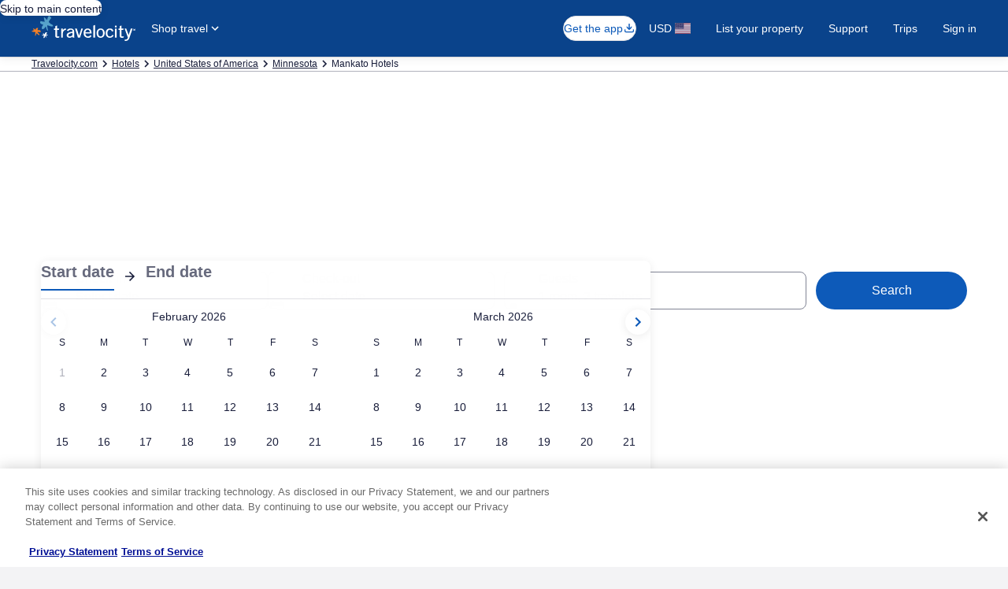

--- FILE ---
content_type: application/javascript
request_url: https://c.travel-assets.com/blossom-flex-ui/flexComponents~PropertyFilters.03b8f896e469817429aa.js
body_size: 3194
content:
/*@license For license information please refer to flexComponents~PropertyFilters.licenses.txt*/
(self.__LOADABLE_LOADED_CHUNKS__=self.__LOADABLE_LOADED_CHUNKS__||[]).push([[8496],{51751:function(e,t,r){r.r(t),r.d(t,{PROPERTY_FILTERS:function(){return ee},PropertyFilters:function(){return te},default:function(){return re}});var l=r(96540),n=r(68174),a=r(10159),i=r(6412),o=r(2067),s=r(50224),c=r(85215),m=r(25859),p=r(5621),d=r(2507),f=r(26143),u=r(28155),E=r(80105),y=r(1192),b=r(59836),g=r(8997),F=r(6057),x=r(79611),N=r(14275),O=r(19250),L=r(75826),v=r(15938),k=r(72195),S=r(58194),h=r(39859),C=r(92760),w=r(53735),P=r(85911),T=function(e,t){var r={};for(var l in e)Object.prototype.hasOwnProperty.call(e,l)&&t.indexOf(l)<0&&(r[l]=e[l]);if(null!=e&&"function"==typeof Object.getOwnPropertySymbols){var n=0;for(l=Object.getOwnPropertySymbols(e);n<l.length;n++)t.indexOf(l[n])<0&&Object.prototype.propertyIsEnumerable.call(e,l[n])&&(r[l[n]]=e[l[n]])}return r};const A=(0,o.q)(b.q),z=(0,s.L)("context","propertyFilters")((0,v.observer)((e=>{const{propertyFilters:t,daysOffset:r,isExpanded:n,ctaTriggerRef:i}=e,o=(0,y.useLocalization)(),s=(0,L.KY)(),c=(0,S.VJ)(),m=Boolean(c),[p,b,N]=(0,a.useDialog)("filters"),v=l.createRef(),T=t.hasSort?o.formatText("propertyfilters.sortAndFilter"):o.formatText("propertyfilters.filter");return l.createElement(d.K,{isVisible:p},l.createElement(N,null,l.createElement(f.t,{triggerRef:v,isVisible:!0,type:"full"},l.createElement(E.p,{toolbarTitle:T,navigationContent:{navIconLabel:o.formatText("typeahead.cancel"),onClick:()=>{t.resetFilters(),b.closeDialog(),i.current&&i.current.focus()}},toolbarActionContent:l.createElement(A,{moduleName:ee,rfrr:"dialog.clear",onClick:()=>{t.resetAllFilters()}},l.createElement(P.D,{size:400},o.formatText("typeahead.templates.clear")))}),l.createElement(u.Y,{padded:!1},l.createElement(k.N,{padding:{blockend:"twelve"}},l.createElement(w.X,{direction:"column"},l.createElement("form",{className:"PropertyFiltersDialog",onSubmit:e=>{e.preventDefault(),t.defrost();const l=n?t.getNumberOfSelectedExpandedFilters():t.getNumberOfSelectedFilters(),a={moduleName:ee,rfrr:`dialog.done.${l}`,action:O.rc.CLICK};(0,O.x0)(a,s),m?(c(),b.closeDialog()):window.location.assign(t.buildLinkToSRP({daysOffset:r,checkForPopularFilterInFilters:n}))}},e.children,l.createElement(x.P,{position:{right:"zero",bottom:"zero",left:"zero",zindex:"layer3"},className:"uitk-button-floating-action-fixed"},l.createElement(h.O,{type:C.Q.BUTTON},l.createElement(g.t,{type:"submit",size:F.V.LARGE,isFullWidth:!0},o.formatText("datePicker.doneHeader")))))))))))}))),D=e=>{const{filter:t,withoutHeader:r,headerSize:n=300}=e,a=(0,S.VJ)(),i=Boolean(a);if(!t)return null;const{label:o,name:s,options:c}=t,m=T(t,["label","name","options"]),p=N.l[s],d=Array.from(c.values()).filter((e=>!i||"Ocean view"!==e.label));return p&&(r?l.createElement(p,Object.assign({options:d,filterLabel:o,filterName:s,moduleName:"PropertyFilters"},m)):l.createElement("div",null,l.createElement("div",{role:"group","aria-label":o,"data-testid":`property-filter-${s}`},l.createElement(k.N,{margin:{blockend:"two"}},l.createElement(P.D,{size:n,weight:"bold"},o)),l.createElement(p,Object.assign({options:d,filterLabel:o,filterName:s,moduleName:"PropertyFilters"},m)))))};var j=r(62152),R=r(51822);const I=(0,o.q)(i.y),K=l.memo((0,s.L)("propertyFilters")((0,v.observer)((e=>{const{propertyFilters:t,daysOffset:r,isExpanded:n}=e,{formatText:i}=(0,y.useLocalization)(),[,o]=(0,a.useDialog)("filters"),s=l.createRef(),c=n?t.getNumberOfSelectedExpandedFilters():t.getNumberOfSelectedFilters(),d=t.hasSort?i("propertyfilters.sortAndFilter"):i("propertyfilters.filter");return l.createElement(k.N,{padding:{blockend:"two"}},l.createElement("div",null,l.createElement(I,{moduleName:ee,rfrr:"mobileCta",isFullWidth:!0,onClick:()=>{o.openDialog(),t.frezze()},domRef:s},l.createElement(l.Fragment,null,l.createElement(m.LD,{name:"tune"}),l.createElement(k.N,{margin:{inline:"two"}},l.createElement("span",null,d)),c>0&&l.createElement(p.h,{text:String(c)}))),l.createElement(z,{daysOffset:r,isExpanded:n,ctaTriggerRef:s},l.createElement(k.N,{padding:{inline:"four",blockstart:"four"}},l.createElement("div",{className:"SortAndFilters"},l.createElement(B,null),l.createElement(j.M,{tag:"h3",size:5},i("propertyfilters.filterBy")),t.getListOfFilters().map(((e,t)=>l.createElement(_,{key:`${e.name}-${t}`,filter:e,isExpanded:n}))))))))})))),_=e=>{const{filter:t,isExpanded:r}=e,{formatText:n}=(0,y.useLocalization)(),a=(0,L.KY)(),[i,o]=l.useState(!1);return l.createElement(k.N,{margin:{block:"six"}},r?l.createElement("div",null,l.createElement(D,Object.assign({},e))):l.createElement(c.A,{lines:3,items:3,collapseLabel:n("propertyfilter.seeLess"),collapseA11yLabel:n("propertyfilter.seeLess"),expandLabel:n("propertyfilter.seeMore"),expandA11yLabel:n("propertyfilter.seeMore"),isVisible:i,handleClick:()=>o((e=>!e)),analytics:{id:t.name,callback:e=>{const t={moduleName:ee,rfrr:e,action:O.rc.CLICK};(0,O.Wu)(t,a)}}},l.createElement(D,Object.assign({},e))))},B=(0,s.L)("propertyFilters")((0,v.observer)((e=>{const{propertyFilters:t}=e;if(!t.hasSort)return null;const r=t.getSort();return l.createElement(k.N,{padding:{blockend:"six"}},l.createElement("div",null,l.createElement(k.N,{padding:{blockend:"six"}},l.createElement("div",{className:"uitk-card-separator-bottom"},l.createElement(R.s,{filterName:r.name,moduleName:ee,filterLabel:r.label})))))})));var $=r(74983),V=r(45755),H=r(15336),M=r(28667),W=r(47848);const Y=(0,s.L)("propertyFilters")((0,v.observer)((({propertyFilters:e,apply:t,isExpanded:r})=>{const{formatText:n}=(0,y.useLocalization)(),[a,o]=l.useState(!1),s=r?e.getNumberOfSelectedExpandedFilters():e.getNumberOfSelectedFilters(),c=a&&s>0;l.useEffect((()=>{const e=document.querySelector(".DesktopPropertyFilters .applyContainer");if(!e)return;new IntersectionObserver((([e])=>{o(e.intersectionRatio<1)}),{threshold:[1]}).observe(e)}),[]);const m=c?H.W:i.y,d=c?h.O:M.C;return l.createElement(k.N,{padding:{blockstart:"four"}},l.createElement(W.g,{className:"DesktopPropertyFilters",overflow:!0},l.createElement("form",{onSubmit:e=>{e.preventDefault(),t(c?"apply.sticky":"apply")}},l.createElement(k.N,{padding:{blockstart:"two",blockend:"six",inlinestart:"four"}},l.createElement(j.M,{tag:"h2",size:5,className:"desktopHeader"},n("propertyfilters.filterBy"))),r?l.createElement(k.N,{padding:{inlinestart:"four",inlineend:"two"}},l.createElement("div",null,e.getListOfFilters().map(((e,t)=>l.createElement(k.N,{margin:0!==t?{blockstart:"six"}:"unset",key:`${e.name}-${t}`},l.createElement("div",null,l.createElement(U,{filter:e,isExpanded:!0}))))))):l.createElement(k.N,{padding:{inlineend:"two"}},l.createElement($.f,null,e.getListOfFilters().map(((e,t)=>l.createElement(U,{key:`${e.name}-${t}`,filter:e}))))),l.createElement(k.N,{padding:{inline:"twelve"}},l.createElement(w.X,{className:"applyContainer "+(c?"sticky":""),alignItems:"center",justifyContent:"center"},l.createElement(M.C,null,l.createElement(d,{className:"applyWrapper",type:C.Q.BUTTON},l.createElement(m,{type:"submit",className:"applyButton",disabled:!s,isFullWidth:!0},l.createElement(p.h,{text:String(s)}),n("propertyfilters.apply")))))))))}))),U=e=>{const{filter:t,isExpanded:r}=e,n=(0,L.KY)(),[a,i]=l.useState("popularFilter"===(null==t?void 0:t.name)),[o,s]=l.useState("popularFilter"===(null==t?void 0:t.name));if(!t)return null;return l.createElement(l.Fragment,null,r?l.createElement(J,Object.assign({},t)):l.createElement(V.U,{expandoTitle:l.createElement(q,Object.assign({},t,{isOpen:a})),expandoDescription:l.createElement(D,{filter:t,withoutHeader:!0}),analytics:{id:t.name,callback:e=>{e.includes(".ShowMore")&&i(!0),e.includes(".ShowLess")&&i(!1);const t={moduleName:ee,rfrr:e,action:O.rc.CLICK};(0,O.Wu)(t,n)}},isVisible:o,onToggle:()=>s((e=>!e)),"data-testid":t.name}))},q=(0,s.L)("propertyFilters")((({label:e,name:t,isOpen:r,propertyFilters:n,isExpanded:a})=>{if(!e||!t)return null;const i=a?n.getNumberOfSelectedExpandedFiltersPerCategory(t):n.getNumberOfSelectedFiltersPerCategory(t),o=i>0&&!r;return l.createElement(w.X,{justifyContent:"space-between"},l.createElement(M.C,null,l.createElement("div",null,e)),o&&l.createElement(M.C,null,l.createElement("div",null,l.createElement(p.h,{text:String(i)}))))})),J=e=>{const{name:t}=e;return"star"===t?l.createElement("fieldset",null,l.createElement("legend",{style:{width:"100%"}},l.createElement(q,Object.assign({},e,{isExpanded:!0}))),l.createElement(D,{filter:e,withoutHeader:!0,isExpanded:!0})):l.createElement(l.Fragment,null,l.createElement(q,Object.assign({},e,{isExpanded:!0})),l.createElement(D,{filter:e,withoutHeader:!0,isExpanded:!0}))},Q=(0,s.L)("propertyFilters")((0,v.observer)((e=>{const{propertyFilters:t,apply:r}=e,{formatText:n}=(0,y.useLocalization)(),a=(0,S.VJ)(),i=Boolean(a),o=t.getListOfFilters().filter((e=>i&&"paymentType"!==e.name)).map(((e,t)=>l.createElement(X,{key:`${e.name}-${t}`,filter:e,headerSize:300})));return l.createElement(l.Fragment,null,l.createElement(k.N,{padding:{blockstart:"two",blockend:"six"}},l.createElement(j.M,{tag:"h2",size:5},n("propertyfilters.filterBy"))),l.createElement("form",{className:"SortAndFilters",onChange:e=>{e.preventDefault(),r("apply")}},o))}))),X=e=>{const{filter:t}=e,{formatText:r}=(0,y.useLocalization)(),n=(0,L.KY)(),[a,i]=l.useState(!1);return l.createElement(k.N,{padding:{blockend:"six"}},l.createElement(c.A,{lines:5,items:5,collapseLabel:r("propertyfilter.seeLess"),collapseA11yLabel:r("propertyfilter.seeLess"),expandLabel:r("propertyfilter.seeMore"),expandA11yLabel:r("propertyfilter.seeMore"),isVisible:a,handleClick:()=>i((e=>!e)),analytics:{id:t.name,callback:e=>{const t={moduleName:ee,rfrr:e,action:O.rc.CLICK};(0,O.Wu)(t,n)}}},l.createElement(D,Object.assign({},e))))},G=(0,s.L)("context","propertyFilters")((0,v.observer)((e=>{const{propertyFilters:t,daysOffset:r,isExpanded:n}=e,a=(0,L.KY)(),i=(0,S.VJ)(),o=Boolean(i),s=e=>{const l=n?t.getNumberOfSelectedExpandedFilters():t.getNumberOfSelectedFilters(),s={moduleName:ee,rfrr:`${e}.${l}`,action:O.rc.CLICK};(0,O.x0)(s,a),o?i():(e=>{window.location.assign(t.buildLinkToSRP({daysOffset:e,checkForPopularFilterInFilters:n}))})(r)};return o?l.createElement(Q,{apply:s}):l.createElement(Y,{apply:s,isExpanded:n})})));var Z=r(31732);const ee="PropertyFilters",te=(0,s.L)("propertyFilters","context")((0,v.observer)((e=>{var t;const{templateComponent:r,context:a,propertyFilters:i}=e,o=a.searchContext.location.id;if(i.setRegion(o),!r||!o)return null;const{metadata:{id:s},config:{view:c,daysOffset:m}}=r,{data:p,error:d,loading:f}=(0,Z.Rl)(a),u="expanded"===c;return d||f||!(null===(t=null==p?void 0:p.propertySearch.sortAndFilter.options)||void 0===t?void 0:t.sortAndFilter)?l.createElement("div",{"data-testid":"no-property-filters"}):(i.isEmpty()&&i.setFilters(p),l.createElement(L.ee,{referrerId:"Hotels.PropertyFilters.impression",trackOnce:!0,linkName:"Property Filters viewed"},l.createElement("div",{className:"PropertyFilters",id:s},l.createElement(n.LM,null,l.createElement(n.NP,null,l.createElement(K,{daysOffset:m,isExpanded:u})),l.createElement(n.zQ,null,l.createElement(G,{daysOffset:m,isExpanded:u}))))))})));var re=te}}]);
//# sourceMappingURL=https://bernie-assets.s3.us-west-2.amazonaws.com/blossom-flex-ui/flexComponents~PropertyFilters.03b8f896e469817429aa.js.map

--- FILE ---
content_type: application/javascript
request_url: https://c.travel-assets.com/blossom-flex-ui/mobx.7a60c221adce716e2761.js
body_size: 17213
content:
/*@license For license information please refer to mobx.licenses.txt*/
(self.__LOADABLE_LOADED_CHUNKS__=self.__LOADABLE_LOADED_CHUNKS__||[]).push([[4917],{27813:function(e,t,n){n.r(t),n.d(t,{$mobx:function(){return W},FlowCancellationError:function(){return pn},ObservableMap:function(){return Or},ObservableSet:function(){return kr},Reaction:function(){return Tt},_allowStateChanges:function(){return Xe},_allowStateChangesInsideComputed:function(){return Xt},_allowStateReadsEnd:function(){return vt},_allowStateReadsStart:function(){return _t},_autoAction:function(){return Ft},_endAction:function(){return Fe},_getAdministration:function(){return Yr},_getGlobalState:function(){return Ot},_interceptReads:function(){return Sn},_isComputingDerivation:function(){return at},_resetGlobalState:function(){return wt},_startAction:function(){return ze},action:function(){return zt},autorun:function(){return Jt},comparer:function(){return Y},computed:function(){return Ie},configure:function(){return cn},createAtom:function(){return X},defineProperty:function(){return In},entries:function(){return Mn},extendObservable:function(){return ln},flow:function(){return mn},flowResult:function(){return wn},get:function(){return Bn},getAtom:function(){return Xr},getDebugName:function(){return Jr},getDependencyTree:function(){return fn},getObserverTree:function(){return _n},has:function(){return Ln},intercept:function(){return kn},isAction:function(){return Yt},isBoxedObservable:function(){return Qe},isComputed:function(){return xn},isComputedProp:function(){return En},isFlow:function(){return An},isFlowCancellationError:function(){return bn},isObservable:function(){return Tn},isObservableArray:function(){return br},isObservableMap:function(){return wr},isObservableObject:function(){return Mr},isObservableProp:function(){return Rn},isObservableSet:function(){return jr},keys:function(){return Vn},makeAutoObservable:function(){return or},makeObservable:function(){return rr},observable:function(){return Ce},observe:function(){return Kn},onBecomeObserved:function(){return nn},onBecomeUnobserved:function(){return rn},onReactionError:function(){return Rt},override:function(){return Z},ownKeys:function(){return Un},reaction:function(){return Zt},remove:function(){return Nn},runInAction:function(){return Xt},set:function(){return Cn},spy:function(){return Lt},toJS:function(){return Hn},trace:function(){return Wn},transaction:function(){return zn},untracked:function(){return lt},values:function(){return Dn},when:function(){return Fn}});function r(e){for(var t=arguments.length,n=new Array(t>1?t-1:0),r=1;r<t;r++)n[r-1]=arguments[r];throw new Error("number"==typeof e?"[MobX] minified error nr: "+e+(n.length?" "+n.map(String).join(","):"")+". Find the full error at: https://github.com/mobxjs/mobx/blob/main/packages/mobx/src/errors.ts":"[MobX] "+e)}function i(){return"undefined"!=typeof globalThis?globalThis:window}var o=Object.assign,a=Object.getOwnPropertyDescriptor,s=Object.defineProperty,u=Object.prototype,c=[];Object.freeze(c);var l={};Object.freeze(l);var f="undefined"!=typeof Proxy,h=Object.toString();function _(){f||r("Proxy not available")}function v(e){var t=!1;return function(){if(!t)return t=!0,e.apply(this,arguments)}}var d=function(){};function p(e){return"function"==typeof e}function b(e){switch(typeof e){case"string":case"symbol":case"number":return!0}return!1}function g(e){return null!==e&&"object"==typeof e}function y(e){if(!g(e))return!1;var t=Object.getPrototypeOf(e);if(null==t)return!0;var n=Object.hasOwnProperty.call(t,"constructor")&&t.constructor;return"function"==typeof n&&n.toString()===h}function m(e){var t=null==e?void 0:e.constructor;return!!t&&("GeneratorFunction"===t.name||"GeneratorFunction"===t.displayName)}function O(e,t,n){s(e,t,{enumerable:!1,writable:!0,configurable:!0,value:n})}function w(e,t,n){s(e,t,{enumerable:!1,writable:!1,configurable:!0,value:n})}function A(e,t){var n="isMobX"+e;return t.prototype[n]=!0,function(e){return g(e)&&!0===e[n]}}function S(e){return null!=e&&"[object Map]"===Object.prototype.toString.call(e)}function k(e){return null!=e&&"[object Set]"===Object.prototype.toString.call(e)}var j=void 0!==Object.getOwnPropertySymbols;var x="undefined"!=typeof Reflect&&Reflect.ownKeys?Reflect.ownKeys:j?function(e){return Object.getOwnPropertyNames(e).concat(Object.getOwnPropertySymbols(e))}:Object.getOwnPropertyNames;function E(e){return null===e?null:"object"==typeof e?""+e:e}function P(e,t){return u.hasOwnProperty.call(e,t)}var T=Object.getOwnPropertyDescriptors||function(e){var t={};return x(e).forEach((function(n){t[n]=a(e,n)})),t};function R(e,t){return!!(e&t)}function V(e,t,n){return n?e|=t:e&=~t,e}function D(e,t){(null==t||t>e.length)&&(t=e.length);for(var n=0,r=Array(t);n<t;n++)r[n]=e[n];return r}function M(e,t){for(var n=0;n<t.length;n++){var r=t[n];r.enumerable=r.enumerable||!1,r.configurable=!0,"value"in r&&(r.writable=!0),Object.defineProperty(e,U(r.key),r)}}function C(e,t,n){return t&&M(e.prototype,t),n&&M(e,n),Object.defineProperty(e,"prototype",{writable:!1}),e}function N(e,t){var n="undefined"!=typeof Symbol&&e[Symbol.iterator]||e["@@iterator"];if(n)return(n=n.call(e)).next.bind(n);if(Array.isArray(e)||(n=function(e,t){if(e){if("string"==typeof e)return D(e,t);var n={}.toString.call(e).slice(8,-1);return"Object"===n&&e.constructor&&(n=e.constructor.name),"Map"===n||"Set"===n?Array.from(e):"Arguments"===n||/^(?:Ui|I)nt(?:8|16|32)(?:Clamped)?Array$/.test(n)?D(e,t):void 0}}(e))||t&&e&&"number"==typeof e.length){n&&(e=n);var r=0;return function(){return r>=e.length?{done:!0}:{done:!1,value:e[r++]}}}throw new TypeError("Invalid attempt to iterate non-iterable instance.\nIn order to be iterable, non-array objects must have a [Symbol.iterator]() method.")}function L(){return L=Object.assign?Object.assign.bind():function(e){for(var t=1;t<arguments.length;t++){var n=arguments[t];for(var r in n)({}).hasOwnProperty.call(n,r)&&(e[r]=n[r])}return e},L.apply(null,arguments)}function B(e,t){e.prototype=Object.create(t.prototype),e.prototype.constructor=e,I(e,t)}function I(e,t){return I=Object.setPrototypeOf?Object.setPrototypeOf.bind():function(e,t){return e.__proto__=t,e},I(e,t)}function U(e){var t=function(e,t){if("object"!=typeof e||!e)return e;var n=e[Symbol.toPrimitive];if(void 0!==n){var r=n.call(e,t||"default");if("object"!=typeof r)return r;throw new TypeError("@@toPrimitive must return a primitive value.")}return("string"===t?String:Number)(e)}(e,"string");return"symbol"==typeof t?t:t+""}var K=Symbol("mobx-stored-annotations");function G(e){return Object.assign((function(t,n){if(H(n))return e.decorate_20223_(t,n);q(t,n,e)}),e)}function q(e,t,n){P(e,K)||O(e,K,L({},e[K])),function(e){return e.annotationType_===Q}(n)||(e[K][t]=n)}function H(e){return"object"==typeof e&&"string"==typeof e.kind}var W=Symbol("mobx administration"),z=function(){function e(e){void 0===e&&(e="Atom"),this.name_=void 0,this.flags_=0,this.observers_=new Set,this.lastAccessedBy_=0,this.lowestObserverState_=et.NOT_TRACKING_,this.onBOL=void 0,this.onBUOL=void 0,this.name_=e}var t=e.prototype;return t.onBO=function(){this.onBOL&&this.onBOL.forEach((function(e){return e()}))},t.onBUO=function(){this.onBUOL&&this.onBUOL.forEach((function(e){return e()}))},t.reportObserved=function(){return Et(this)},t.reportChanged=function(){jt(),Pt(this),xt()},t.toString=function(){return this.name_},C(e,[{key:"isBeingObserved",get:function(){return R(this.flags_,e.isBeingObservedMask_)},set:function(t){this.flags_=V(this.flags_,e.isBeingObservedMask_,t)}},{key:"isPendingUnobservation",get:function(){return R(this.flags_,e.isPendingUnobservationMask_)},set:function(t){this.flags_=V(this.flags_,e.isPendingUnobservationMask_,t)}},{key:"diffValue",get:function(){return R(this.flags_,e.diffValueMask_)?1:0},set:function(t){this.flags_=V(this.flags_,e.diffValueMask_,1===t)}}])}();z.isBeingObservedMask_=1,z.isPendingUnobservationMask_=2,z.diffValueMask_=4;var F=A("Atom",z);function X(e,t,n){void 0===t&&(t=d),void 0===n&&(n=d);var r=new z(e);return t!==d&&nn(r,t),n!==d&&rn(r,n),r}var Y={identity:function(e,t){return e===t},structural:function(e,t){return ei(e,t)},default:function(e,t){return Object.is?Object.is(e,t):e===t?0!==e||1/e==1/t:e!=e&&t!=t},shallow:function(e,t){return ei(e,t,1)}};function J(e,t,n){return Tn(e)?e:Array.isArray(e)?Ce.array(e,{name:n}):y(e)?Ce.object(e,void 0,{name:n}):S(e)?Ce.map(e,{name:n}):k(e)?Ce.set(e,{name:n}):"function"!=typeof e||Yt(e)||An(e)?e:m(e)?mn(e):Ft(n,e)}function $(e){return e}var Q="override",Z=G({annotationType_:Q,make_:function(e,t){0;0;return 0},extend_:function(e,t,n,i){r("'"+this.annotationType_+"' can only be used with 'makeObservable'")},decorate_20223_:function(e,t){console.warn("'"+this.annotationType_+"' cannot be used with decorators - this is a no-op")}});function ee(e,t){return{annotationType_:e,options_:t,make_:te,extend_:ne,decorate_20223_:re}}function te(e,t,n,r){var i;if(null!=(i=this.options_)&&i.bound)return null===this.extend_(e,t,n,!1)?0:1;if(r===e.target_)return null===this.extend_(e,t,n,!1)?0:2;if(Yt(n.value))return 1;var o=ie(e,this,t,n,!1);return s(r,t,o),2}function ne(e,t,n,r){var i=ie(e,this,t,n);return e.defineProperty_(t,i,r)}function re(e,t){var n,i=t.kind,o=t.name,a=t.addInitializer,s=this,u=function(e){var t,n,r,i;return He(null!=(t=null==(n=s.options_)?void 0:n.name)?t:o.toString(),e,null!=(r=null==(i=s.options_)?void 0:i.autoAction)&&r)};return"field"==i?function(e){var t,n=e;return Yt(n)||(n=u(n)),null!=(t=s.options_)&&t.bound&&((n=n.bind(this)).isMobxAction=!0),n}:"method"==i?(Yt(e)||(e=u(e)),null!=(n=this.options_)&&n.bound&&a((function(){var e=this,t=e[o].bind(e);t.isMobxAction=!0,e[o]=t})),e):void r("Cannot apply '"+s.annotationType_+"' to '"+String(o)+"' (kind: "+i+"):\n'"+s.annotationType_+"' can only be used on properties with a function value.")}function ie(e,t,n,r,i){var o,a,s,u,c,l,f,h;void 0===i&&(i=mt.safeDescriptors),h=r,t.annotationType_,h.value;var _,v=r.value;null!=(o=t.options_)&&o.bound&&(v=v.bind(null!=(_=e.proxy_)?_:e.target_));return{value:He(null!=(a=null==(s=t.options_)?void 0:s.name)?a:n.toString(),v,null!=(u=null==(c=t.options_)?void 0:c.autoAction)&&u,null!=(l=t.options_)&&l.bound?null!=(f=e.proxy_)?f:e.target_:void 0),configurable:!i||e.isPlainObject_,enumerable:!1,writable:!i}}function oe(e,t){return{annotationType_:e,options_:t,make_:ae,extend_:se,decorate_20223_:ue}}function ae(e,t,n,r){var i;if(r===e.target_)return null===this.extend_(e,t,n,!1)?0:2;if(null!=(i=this.options_)&&i.bound&&(!P(e.target_,t)||!An(e.target_[t]))&&null===this.extend_(e,t,n,!1))return 0;if(An(n.value))return 1;var o=ce(e,this,t,n,!1,!1);return s(r,t,o),2}function se(e,t,n,r){var i,o=ce(e,this,t,n,null==(i=this.options_)?void 0:i.bound);return e.defineProperty_(t,o,r)}function ue(e,t){var n;var r=t.name,i=t.addInitializer;return An(e)||(e=mn(e)),null!=(n=this.options_)&&n.bound&&i((function(){var e=this,t=e[r].bind(e);t.isMobXFlow=!0,e[r]=t})),e}function ce(e,t,n,r,i,o){var a;void 0===o&&(o=mt.safeDescriptors),a=r,t.annotationType_,a.value;var s,u=r.value;(An(u)||(u=mn(u)),i)&&((u=u.bind(null!=(s=e.proxy_)?s:e.target_)).isMobXFlow=!0);return{value:u,configurable:!o||e.isPlainObject_,enumerable:!1,writable:!o}}function le(e,t){return{annotationType_:e,options_:t,make_:fe,extend_:he,decorate_20223_:_e}}function fe(e,t,n){return null===this.extend_(e,t,n,!1)?0:1}function he(e,t,n,r){return function(e,t,n,r){t.annotationType_,r.get;0}(0,this,0,n),e.defineComputedProperty_(t,L({},this.options_,{get:n.get,set:n.set}),r)}function _e(e,t){var n=this,r=t.name;return(0,t.addInitializer)((function(){var t=Rr(this)[W],i=L({},n.options_,{get:e,context:this});i.name||(i.name="ObservableObject."+r.toString()),t.values_.set(r,new Ze(i))})),function(){return this[W].getObservablePropValue_(r)}}function ve(e,t){return{annotationType_:e,options_:t,make_:de,extend_:pe,decorate_20223_:be}}function de(e,t,n){return null===this.extend_(e,t,n,!1)?0:1}function pe(e,t,n,r){var i,o;return function(e,t){t.annotationType_;0}(0,this),e.defineObservableProperty_(t,n.value,null!=(i=null==(o=this.options_)?void 0:o.enhancer)?i:J,r)}function be(e,t){var n=this,r=t.kind,i=t.name,o=new WeakSet;function a(e,t){var r,a,s=Rr(e)[W],u=new $e(t,null!=(r=null==(a=n.options_)?void 0:a.enhancer)?r:J,"ObservableObject."+i.toString(),!1);s.values_.set(i,u),o.add(e)}if("accessor"==r)return{get:function(){return o.has(this)||a(this,e.get.call(this)),this[W].getObservablePropValue_(i)},set:function(e){return o.has(this)||a(this,e),this[W].setObservablePropValue_(i,e)},init:function(e){return o.has(this)||a(this,e),e}}}var ge="true",ye=me();function me(e){return{annotationType_:ge,options_:e,make_:Oe,extend_:we,decorate_20223_:Ae}}function Oe(e,t,n,r){var i,o,a,u;if(n.get)return Ie.make_(e,t,n,r);if(n.set){var c=He(t.toString(),n.set);return r===e.target_?null===e.defineProperty_(t,{configurable:!mt.safeDescriptors||e.isPlainObject_,set:c})?0:2:(s(r,t,{configurable:!0,set:c}),2)}if(r!==e.target_&&"function"==typeof n.value)return m(n.value)?(null!=(u=this.options_)&&u.autoBind?mn.bound:mn).make_(e,t,n,r):(null!=(a=this.options_)&&a.autoBind?Ft.bound:Ft).make_(e,t,n,r);var l,f=!1===(null==(i=this.options_)?void 0:i.deep)?Ce.ref:Ce;"function"==typeof n.value&&null!=(o=this.options_)&&o.autoBind&&(n.value=n.value.bind(null!=(l=e.proxy_)?l:e.target_));return f.make_(e,t,n,r)}function we(e,t,n,r){var i,o,a;if(n.get)return Ie.extend_(e,t,n,r);if(n.set)return e.defineProperty_(t,{configurable:!mt.safeDescriptors||e.isPlainObject_,set:He(t.toString(),n.set)},r);"function"==typeof n.value&&null!=(i=this.options_)&&i.autoBind&&(n.value=n.value.bind(null!=(a=e.proxy_)?a:e.target_));return(!1===(null==(o=this.options_)?void 0:o.deep)?Ce.ref:Ce).extend_(e,t,n,r)}function Ae(e,t){r("'"+this.annotationType_+"' cannot be used as a decorator")}var Se={deep:!0,name:void 0,defaultDecorator:void 0,proxy:!0};function ke(e){return e||Se}Object.freeze(Se);var je=ve("observable"),xe=ve("observable.ref",{enhancer:$}),Ee=ve("observable.shallow",{enhancer:function(e,t,n){return null==e||Mr(e)||br(e)||wr(e)||jr(e)?e:Array.isArray(e)?Ce.array(e,{name:n,deep:!1}):y(e)?Ce.object(e,void 0,{name:n,deep:!1}):S(e)?Ce.map(e,{name:n,deep:!1}):k(e)?Ce.set(e,{name:n,deep:!1}):void 0}}),Pe=ve("observable.struct",{enhancer:function(e,t){return ei(e,t)?t:e}}),Te=G(je);function Re(e){return!0===e.deep?J:!1===e.deep?$:(t=e.defaultDecorator)&&null!=(n=null==(r=t.options_)?void 0:r.enhancer)?n:J;var t,n,r}function Ve(e,t,n){return H(t)?je.decorate_20223_(e,t):b(t)?void q(e,t,je):Tn(e)?e:y(e)?Ce.object(e,t,n):Array.isArray(e)?Ce.array(e,t):S(e)?Ce.map(e,t):k(e)?Ce.set(e,t):"object"==typeof e&&null!==e?e:Ce.box(e,t)}o(Ve,Te);var De,Me,Ce=o(Ve,{box:function(e,t){var n=ke(t);return new $e(e,Re(n),n.name,!0,n.equals)},array:function(e,t){var n=ke(t);return(!1===mt.useProxies||!1===n.proxy?Fr:lr)(e,Re(n),n.name)},map:function(e,t){var n=ke(t);return new Or(e,Re(n),n.name)},set:function(e,t){var n=ke(t);return new kr(e,Re(n),n.name)},object:function(e,t,n){return $r((function(){return ln(!1===mt.useProxies||!1===(null==n?void 0:n.proxy)?Rr({},n):function(e,t){var n,r;return _(),e=Rr(e,t),null!=(r=(n=e[W]).proxy_)?r:n.proxy_=new Proxy(e,Jn)}({},n),e,t)}))},ref:G(xe),shallow:G(Ee),deep:Te,struct:G(Pe)}),Ne="computed",Le=le(Ne),Be=le("computed.struct",{equals:Y.structural}),Ie=function(e,t){if(H(t))return Le.decorate_20223_(e,t);if(b(t))return q(e,t,Le);if(y(e))return G(le(Ne,e));var n=y(t)?t:{};return n.get=e,n.name||(n.name=e.name||""),new Ze(n)};Object.assign(Ie,Le),Ie.struct=G(Be);var Ue=0,Ke=1,Ge=null!=(De=null==(Me=a((function(){}),"name"))?void 0:Me.configurable)&&De,qe={value:"action",configurable:!0,writable:!1,enumerable:!1};function He(e,t,n,r){function i(){return We(e,n,t,r||this,arguments)}return void 0===n&&(n=!1),i.isMobxAction=!0,i.toString=function(){return t.toString()},Ge&&(qe.value=e,s(i,"name",qe)),i}function We(e,t,n,r,i){var o=ze(e,t,r,i);try{return n.apply(r,i)}catch(a){throw o.error_=a,a}finally{Fe(o)}}function ze(e,t,n,r){var i=mt.trackingDerivation,o=!t||!i;jt();var a=mt.allowStateChanges;o&&(ft(),a=Ye(!0));var s={runAsAction_:o,prevDerivation_:i,prevAllowStateChanges_:a,prevAllowStateReads_:_t(!0),notifySpy_:!1,startTime_:0,actionId_:Ke++,parentActionId_:Ue};return Ue=s.actionId_,s}function Fe(e){Ue!==e.actionId_&&r(30),Ue=e.parentActionId_,void 0!==e.error_&&(mt.suppressReactionErrors=!0),Je(e.prevAllowStateChanges_),vt(e.prevAllowStateReads_),xt(),e.runAsAction_&&ht(e.prevDerivation_),mt.suppressReactionErrors=!1}function Xe(e,t){var n=Ye(e);try{return t()}finally{Je(n)}}function Ye(e){var t=mt.allowStateChanges;return mt.allowStateChanges=e,t}function Je(e){mt.allowStateChanges=e}var $e=function(e){function t(t,n,r,i,o){var a;return void 0===r&&(r="ObservableValue"),void 0===i&&(i=!0),void 0===o&&(o=Y.default),(a=e.call(this,r)||this).enhancer=void 0,a.name_=void 0,a.equals=void 0,a.hasUnreportedChange_=!1,a.interceptors_=void 0,a.changeListeners_=void 0,a.value_=void 0,a.dehancer=void 0,a.enhancer=n,a.name_=r,a.equals=o,a.value_=n(t,void 0,r),a}B(t,e);var n=t.prototype;return n.dehanceValue=function(e){return void 0!==this.dehancer?this.dehancer(e):e},n.set=function(e){this.value_;if((e=this.prepareNewValue_(e))!==mt.UNCHANGED){0,this.setNewValue_(e)}},n.prepareNewValue_=function(e){if(st(this),$n(this)){var t=Zn(this,{object:this,type:sr,newValue:e});if(!t)return mt.UNCHANGED;e=t.newValue}return e=this.enhancer(e,this.value_,this.name_),this.equals(this.value_,e)?mt.UNCHANGED:e},n.setNewValue_=function(e){var t=this.value_;this.value_=e,this.reportChanged(),er(this)&&nr(this,{type:sr,object:this,newValue:e,oldValue:t})},n.get=function(){return this.reportObserved(),this.dehanceValue(this.value_)},n.intercept_=function(e){return Qn(this,e)},n.observe_=function(e,t){return t&&e({observableKind:"value",debugObjectName:this.name_,object:this,type:sr,newValue:this.value_,oldValue:void 0}),tr(this,e)},n.raw=function(){return this.value_},n.toJSON=function(){return this.get()},n.toString=function(){return this.name_+"["+this.value_+"]"},n.valueOf=function(){return E(this.get())},n[Symbol.toPrimitive]=function(){return this.valueOf()},t}(z),Qe=A("ObservableValue",$e),Ze=function(){function e(e){this.dependenciesState_=et.NOT_TRACKING_,this.observing_=[],this.newObserving_=null,this.observers_=new Set,this.runId_=0,this.lastAccessedBy_=0,this.lowestObserverState_=et.UP_TO_DATE_,this.unboundDepsCount_=0,this.value_=new rt(null),this.name_=void 0,this.triggeredBy_=void 0,this.flags_=0,this.derivation=void 0,this.setter_=void 0,this.isTracing_=tt.NONE,this.scope_=void 0,this.equals_=void 0,this.requiresReaction_=void 0,this.keepAlive_=void 0,this.onBOL=void 0,this.onBUOL=void 0,e.get||r(31),this.derivation=e.get,this.name_=e.name||"ComputedValue",e.set&&(this.setter_=He("ComputedValue-setter",e.set)),this.equals_=e.equals||(e.compareStructural||e.struct?Y.structural:Y.default),this.scope_=e.context,this.requiresReaction_=e.requiresReaction,this.keepAlive_=!!e.keepAlive}var t=e.prototype;return t.onBecomeStale_=function(){!function(e){if(e.lowestObserverState_!==et.UP_TO_DATE_)return;e.lowestObserverState_=et.POSSIBLY_STALE_,e.observers_.forEach((function(e){e.dependenciesState_===et.UP_TO_DATE_&&(e.dependenciesState_=et.POSSIBLY_STALE_,e.onBecomeStale_())}))}(this)},t.onBO=function(){this.onBOL&&this.onBOL.forEach((function(e){return e()}))},t.onBUO=function(){this.onBUOL&&this.onBUOL.forEach((function(e){return e()}))},t.get=function(){if(this.isComputing&&r(32,this.name_,this.derivation),0!==mt.inBatch||0!==this.observers_.size||this.keepAlive_){if(Et(this),ot(this)){var e=mt.trackingContext;this.keepAlive_&&!e&&(mt.trackingContext=this),this.trackAndCompute()&&function(e){if(e.lowestObserverState_===et.STALE_)return;e.lowestObserverState_=et.STALE_,e.observers_.forEach((function(t){t.dependenciesState_===et.POSSIBLY_STALE_?t.dependenciesState_=et.STALE_:t.dependenciesState_===et.UP_TO_DATE_&&(e.lowestObserverState_=et.UP_TO_DATE_)}))}(this),mt.trackingContext=e}}else ot(this)&&(this.warnAboutUntrackedRead_(),jt(),this.value_=this.computeValue_(!1),xt());var t=this.value_;if(it(t))throw t.cause;return t},t.set=function(e){if(this.setter_){this.isRunningSetter&&r(33,this.name_),this.isRunningSetter=!0;try{this.setter_.call(this.scope_,e)}finally{this.isRunningSetter=!1}}else r(34,this.name_)},t.trackAndCompute=function(){var e=this.value_,t=this.dependenciesState_===et.NOT_TRACKING_,n=this.computeValue_(!0),r=t||it(e)||it(n)||!this.equals_(e,n);return r&&(this.value_=n),r},t.computeValue_=function(e){this.isComputing=!0;var t,n=Ye(!1);if(e)t=ut(this,this.derivation,this.scope_);else if(!0===mt.disableErrorBoundaries)t=this.derivation.call(this.scope_);else try{t=this.derivation.call(this.scope_)}catch(r){t=new rt(r)}return Je(n),this.isComputing=!1,t},t.suspend_=function(){this.keepAlive_||(ct(this),this.value_=void 0)},t.observe_=function(e,t){var n=this,r=!0,i=void 0;return Jt((function(){var o=n.get();if(!r||t){var a=ft();e({observableKind:"computed",debugObjectName:n.name_,type:sr,object:n,newValue:o,oldValue:i}),ht(a)}r=!1,i=o}))},t.warnAboutUntrackedRead_=function(){},t.toString=function(){return this.name_+"["+this.derivation.toString()+"]"},t.valueOf=function(){return E(this.get())},t[Symbol.toPrimitive]=function(){return this.valueOf()},C(e,[{key:"isComputing",get:function(){return R(this.flags_,e.isComputingMask_)},set:function(t){this.flags_=V(this.flags_,e.isComputingMask_,t)}},{key:"isRunningSetter",get:function(){return R(this.flags_,e.isRunningSetterMask_)},set:function(t){this.flags_=V(this.flags_,e.isRunningSetterMask_,t)}},{key:"isBeingObserved",get:function(){return R(this.flags_,e.isBeingObservedMask_)},set:function(t){this.flags_=V(this.flags_,e.isBeingObservedMask_,t)}},{key:"isPendingUnobservation",get:function(){return R(this.flags_,e.isPendingUnobservationMask_)},set:function(t){this.flags_=V(this.flags_,e.isPendingUnobservationMask_,t)}},{key:"diffValue",get:function(){return R(this.flags_,e.diffValueMask_)?1:0},set:function(t){this.flags_=V(this.flags_,e.diffValueMask_,1===t)}}])}();Ze.isComputingMask_=1,Ze.isRunningSetterMask_=2,Ze.isBeingObservedMask_=4,Ze.isPendingUnobservationMask_=8,Ze.diffValueMask_=16;var et,tt,nt=A("ComputedValue",Ze);!function(e){e[e.NOT_TRACKING_=-1]="NOT_TRACKING_",e[e.UP_TO_DATE_=0]="UP_TO_DATE_",e[e.POSSIBLY_STALE_=1]="POSSIBLY_STALE_",e[e.STALE_=2]="STALE_"}(et||(et={})),function(e){e[e.NONE=0]="NONE",e[e.LOG=1]="LOG",e[e.BREAK=2]="BREAK"}(tt||(tt={}));var rt=function(e){this.cause=void 0,this.cause=e};function it(e){return e instanceof rt}function ot(e){switch(e.dependenciesState_){case et.UP_TO_DATE_:return!1;case et.NOT_TRACKING_:case et.STALE_:return!0;case et.POSSIBLY_STALE_:for(var t=_t(!0),n=ft(),r=e.observing_,i=r.length,o=0;o<i;o++){var a=r[o];if(nt(a)){if(mt.disableErrorBoundaries)a.get();else try{a.get()}catch(s){return ht(n),vt(t),!0}if(e.dependenciesState_===et.STALE_)return ht(n),vt(t),!0}}return dt(e),ht(n),vt(t),!1}}function at(){return null!==mt.trackingDerivation}function st(e){}function ut(e,t,n){var r=_t(!0);dt(e),e.newObserving_=new Array(0===e.runId_?100:e.observing_.length),e.unboundDepsCount_=0,e.runId_=++mt.runId;var i,o=mt.trackingDerivation;if(mt.trackingDerivation=e,mt.inBatch++,!0===mt.disableErrorBoundaries)i=t.call(n);else try{i=t.call(n)}catch(a){i=new rt(a)}return mt.inBatch--,mt.trackingDerivation=o,function(e){for(var t=e.observing_,n=e.observing_=e.newObserving_,r=et.UP_TO_DATE_,i=0,o=e.unboundDepsCount_,a=0;a<o;a++){var s=n[a];0===s.diffValue&&(s.diffValue=1,i!==a&&(n[i]=s),i++),s.dependenciesState_>r&&(r=s.dependenciesState_)}n.length=i,e.newObserving_=null,o=t.length;for(;o--;){var u=t[o];0===u.diffValue&&St(u,e),u.diffValue=0}for(;i--;){var c=n[i];1===c.diffValue&&(c.diffValue=0,At(c,e))}r!==et.UP_TO_DATE_&&(e.dependenciesState_=r,e.onBecomeStale_())}(e),vt(r),i}function ct(e){var t=e.observing_;e.observing_=[];for(var n=t.length;n--;)St(t[n],e);e.dependenciesState_=et.NOT_TRACKING_}function lt(e){var t=ft();try{return e()}finally{ht(t)}}function ft(){var e=mt.trackingDerivation;return mt.trackingDerivation=null,e}function ht(e){mt.trackingDerivation=e}function _t(e){var t=mt.allowStateReads;return mt.allowStateReads=e,t}function vt(e){mt.allowStateReads=e}function dt(e){if(e.dependenciesState_!==et.UP_TO_DATE_){e.dependenciesState_=et.UP_TO_DATE_;for(var t=e.observing_,n=t.length;n--;)t[n].lowestObserverState_=et.UP_TO_DATE_}}var pt=["mobxGuid","spyListeners","enforceActions","computedRequiresReaction","reactionRequiresObservable","observableRequiresReaction","allowStateReads","disableErrorBoundaries","runId","UNCHANGED","useProxies"],bt=function(){this.version=6,this.UNCHANGED={},this.trackingDerivation=null,this.trackingContext=null,this.runId=0,this.mobxGuid=0,this.inBatch=0,this.pendingUnobservations=[],this.pendingReactions=[],this.isRunningReactions=!1,this.allowStateChanges=!1,this.allowStateReads=!0,this.enforceActions=!0,this.spyListeners=[],this.globalReactionErrorHandlers=[],this.computedRequiresReaction=!1,this.reactionRequiresObservable=!1,this.observableRequiresReaction=!1,this.disableErrorBoundaries=!1,this.suppressReactionErrors=!1,this.useProxies=!0,this.verifyProxies=!1,this.safeDescriptors=!0},gt=!0,yt=!1,mt=function(){var e=i();return e.__mobxInstanceCount>0&&!e.__mobxGlobals&&(gt=!1),e.__mobxGlobals&&e.__mobxGlobals.version!==(new bt).version&&(gt=!1),gt?e.__mobxGlobals?(e.__mobxInstanceCount+=1,e.__mobxGlobals.UNCHANGED||(e.__mobxGlobals.UNCHANGED={}),e.__mobxGlobals):(e.__mobxInstanceCount=1,e.__mobxGlobals=new bt):(setTimeout((function(){yt||r(35)}),1),new bt)}();function Ot(){return mt}function wt(){var e=new bt;for(var t in e)-1===pt.indexOf(t)&&(mt[t]=e[t]);mt.allowStateChanges=!mt.enforceActions}function At(e,t){e.observers_.add(t),e.lowestObserverState_>t.dependenciesState_&&(e.lowestObserverState_=t.dependenciesState_)}function St(e,t){e.observers_.delete(t),0===e.observers_.size&&kt(e)}function kt(e){!1===e.isPendingUnobservation&&(e.isPendingUnobservation=!0,mt.pendingUnobservations.push(e))}function jt(){mt.inBatch++}function xt(){if(0==--mt.inBatch){Mt();for(var e=mt.pendingUnobservations,t=0;t<e.length;t++){var n=e[t];n.isPendingUnobservation=!1,0===n.observers_.size&&(n.isBeingObserved&&(n.isBeingObserved=!1,n.onBUO()),n instanceof Ze&&n.suspend_())}mt.pendingUnobservations=[]}}function Et(e){var t=mt.trackingDerivation;return null!==t?(t.runId_!==e.lastAccessedBy_&&(e.lastAccessedBy_=t.runId_,t.newObserving_[t.unboundDepsCount_++]=e,!e.isBeingObserved&&mt.trackingContext&&(e.isBeingObserved=!0,e.onBO())),e.isBeingObserved):(0===e.observers_.size&&mt.inBatch>0&&kt(e),!1)}function Pt(e){e.lowestObserverState_!==et.STALE_&&(e.lowestObserverState_=et.STALE_,e.observers_.forEach((function(e){e.dependenciesState_===et.UP_TO_DATE_&&e.onBecomeStale_(),e.dependenciesState_=et.STALE_})))}var Tt=function(){function e(e,t,n,r){void 0===e&&(e="Reaction"),this.name_=void 0,this.onInvalidate_=void 0,this.errorHandler_=void 0,this.requiresObservable_=void 0,this.observing_=[],this.newObserving_=[],this.dependenciesState_=et.NOT_TRACKING_,this.runId_=0,this.unboundDepsCount_=0,this.flags_=0,this.isTracing_=tt.NONE,this.name_=e,this.onInvalidate_=t,this.errorHandler_=n,this.requiresObservable_=r}var t=e.prototype;return t.onBecomeStale_=function(){this.schedule_()},t.schedule_=function(){this.isScheduled||(this.isScheduled=!0,mt.pendingReactions.push(this),Mt())},t.runReaction_=function(){if(!this.isDisposed){jt(),this.isScheduled=!1;var e=mt.trackingContext;if(mt.trackingContext=this,ot(this)){this.isTrackPending=!0;try{this.onInvalidate_()}catch(t){this.reportExceptionInDerivation_(t)}}mt.trackingContext=e,xt()}},t.track=function(e){if(!this.isDisposed){jt();0,this.isRunning=!0;var t=mt.trackingContext;mt.trackingContext=this;var n=ut(this,e,void 0);mt.trackingContext=t,this.isRunning=!1,this.isTrackPending=!1,this.isDisposed&&ct(this),it(n)&&this.reportExceptionInDerivation_(n.cause),xt()}},t.reportExceptionInDerivation_=function(e){var t=this;if(this.errorHandler_)this.errorHandler_(e,this);else{if(mt.disableErrorBoundaries)throw e;var n="[mobx] uncaught error in '"+this+"'";mt.suppressReactionErrors||console.error(n,e),mt.globalReactionErrorHandlers.forEach((function(n){return n(e,t)}))}},t.dispose=function(){this.isDisposed||(this.isDisposed=!0,this.isRunning||(jt(),ct(this),xt()))},t.getDisposer_=function(e){var t=this,n=function n(){t.dispose(),null==e||null==e.removeEventListener||e.removeEventListener("abort",n)};return null==e||null==e.addEventListener||e.addEventListener("abort",n),n[W]=this,n},t.toString=function(){return"Reaction["+this.name_+"]"},t.trace=function(e){void 0===e&&(e=!1),Wn(this,e)},C(e,[{key:"isDisposed",get:function(){return R(this.flags_,e.isDisposedMask_)},set:function(t){this.flags_=V(this.flags_,e.isDisposedMask_,t)}},{key:"isScheduled",get:function(){return R(this.flags_,e.isScheduledMask_)},set:function(t){this.flags_=V(this.flags_,e.isScheduledMask_,t)}},{key:"isTrackPending",get:function(){return R(this.flags_,e.isTrackPendingMask_)},set:function(t){this.flags_=V(this.flags_,e.isTrackPendingMask_,t)}},{key:"isRunning",get:function(){return R(this.flags_,e.isRunningMask_)},set:function(t){this.flags_=V(this.flags_,e.isRunningMask_,t)}},{key:"diffValue",get:function(){return R(this.flags_,e.diffValueMask_)?1:0},set:function(t){this.flags_=V(this.flags_,e.diffValueMask_,1===t)}}])}();function Rt(e){return mt.globalReactionErrorHandlers.push(e),function(){var t=mt.globalReactionErrorHandlers.indexOf(e);t>=0&&mt.globalReactionErrorHandlers.splice(t,1)}}Tt.isDisposedMask_=1,Tt.isScheduledMask_=2,Tt.isTrackPendingMask_=4,Tt.isRunningMask_=8,Tt.diffValueMask_=16;var Vt=100,Dt=function(e){return e()};function Mt(){mt.inBatch>0||mt.isRunningReactions||Dt(Ct)}function Ct(){mt.isRunningReactions=!0;for(var e=mt.pendingReactions,t=0;e.length>0;){++t===Vt&&(console.error("[mobx] cycle in reaction: "+e[0]),e.splice(0));for(var n=e.splice(0),r=0,i=n.length;r<i;r++)n[r].runReaction_()}mt.isRunningReactions=!1}var Nt=A("Reaction",Tt);function Lt(e){return console.warn("[mobx.spy] Is a no-op in production builds"),function(){}}var Bt="action",It="autoAction",Ut="<unnamed action>",Kt=ee(Bt),Gt=ee("action.bound",{bound:!0}),qt=ee(It,{autoAction:!0}),Ht=ee("autoAction.bound",{autoAction:!0,bound:!0});function Wt(e){return function(t,n){return p(t)?He(t.name||Ut,t,e):p(n)?He(t,n,e):H(n)?(e?qt:Kt).decorate_20223_(t,n):b(n)?q(t,n,e?qt:Kt):b(t)?G(ee(e?It:Bt,{name:t,autoAction:e})):void 0}}var zt=Wt(!1);Object.assign(zt,Kt);var Ft=Wt(!0);function Xt(e){return We(e.name||Ut,!1,e,this,void 0)}function Yt(e){return p(e)&&!0===e.isMobxAction}function Jt(e,t){var n,r,i,o;void 0===t&&(t=l);var a,s=null!=(n=null==(r=t)?void 0:r.name)?n:"Autorun";if(!t.scheduler&&!t.delay)a=new Tt(s,(function(){this.track(f)}),t.onError,t.requiresObservable);else{var u=Qt(t),c=!1;a=new Tt(s,(function(){c||(c=!0,u((function(){c=!1,a.isDisposed||a.track(f)})))}),t.onError,t.requiresObservable)}function f(){e(a)}return null!=(i=t)&&null!=(i=i.signal)&&i.aborted||a.schedule_(),a.getDisposer_(null==(o=t)?void 0:o.signal)}Object.assign(Ft,qt),zt.bound=G(Gt),Ft.bound=G(Ht);var $t=function(e){return e()};function Qt(e){return e.scheduler?e.scheduler:e.delay?function(t){return setTimeout(t,e.delay)}:$t}function Zt(e,t,n){var r,i,o;void 0===n&&(n=l);var a,s,u,c=null!=(r=n.name)?r:"Reaction",f=zt(c,n.onError?(a=n.onError,s=t,function(){try{return s.apply(this,arguments)}catch(e){a.call(this,e)}}):t),h=!n.scheduler&&!n.delay,_=Qt(n),v=!0,d=!1,p=n.compareStructural?Y.structural:n.equals||Y.default,b=new Tt(c,(function(){v||h?g():d||(d=!0,_(g))}),n.onError,n.requiresObservable);function g(){if(d=!1,!b.isDisposed){var t=!1,r=u;b.track((function(){var n=Xe(!1,(function(){return e(b)}));t=v||!p(u,n),u=n})),(v&&n.fireImmediately||!v&&t)&&f(u,r,b),v=!1}}return null!=(i=n)&&null!=(i=i.signal)&&i.aborted||b.schedule_(),b.getDisposer_(null==(o=n)?void 0:o.signal)}var en="onBO",tn="onBUO";function nn(e,t,n){return on(en,e,t,n)}function rn(e,t,n){return on(tn,e,t,n)}function on(e,t,n,r){var i="function"==typeof r?Xr(t,n):Xr(t),o=p(r)?r:n,a=e+"L";return i[a]?i[a].add(o):i[a]=new Set([o]),function(){var e=i[a];e&&(e.delete(o),0===e.size&&delete i[a])}}var an="never",sn="always",un="observed";function cn(e){!0===e.isolateGlobalState&&function(){if((mt.pendingReactions.length||mt.inBatch||mt.isRunningReactions)&&r(36),yt=!0,gt){var e=i();0==--e.__mobxInstanceCount&&(e.__mobxGlobals=void 0),mt=new bt}}();var t,n,o=e.useProxies,a=e.enforceActions;if(void 0!==o&&(mt.useProxies=o===sn||o!==an&&"undefined"!=typeof Proxy),"ifavailable"===o&&(mt.verifyProxies=!0),void 0!==a){var s=a===sn?sn:a===un;mt.enforceActions=s,mt.allowStateChanges=!0!==s&&s!==sn}["computedRequiresReaction","reactionRequiresObservable","observableRequiresReaction","disableErrorBoundaries","safeDescriptors"].forEach((function(t){t in e&&(mt[t]=!!e[t])})),mt.allowStateReads=!mt.observableRequiresReaction,e.reactionScheduler&&(t=e.reactionScheduler,n=Dt,Dt=function(e){return t((function(){return n(e)}))})}function ln(e,t,n,r){var i=T(t);return $r((function(){var t=Rr(e,r)[W];x(i).forEach((function(e){t.extend_(e,i[e],!n||(!(e in n)||n[e]))}))})),e}function fn(e,t){return hn(Xr(e,t))}function hn(e){var t,n={name:e.name_};return e.observing_&&e.observing_.length>0&&(n.dependencies=(t=e.observing_,Array.from(new Set(t))).map(hn)),n}function _n(e,t){return vn(Xr(e,t))}function vn(e){var t={name:e.name_};return function(e){return e.observers_&&e.observers_.size>0}(e)&&(t.observers=Array.from(function(e){return e.observers_}(e)).map(vn)),t}var dn=0;function pn(){this.message="FLOW_CANCELLED"}function bn(e){return e instanceof pn}pn.prototype=Object.create(Error.prototype);var gn=oe("flow"),yn=oe("flow.bound",{bound:!0}),mn=Object.assign((function(e,t){if(H(t))return gn.decorate_20223_(e,t);if(b(t))return q(e,t,gn);var n=e,r=n.name||"<unnamed flow>",i=function(){var e,t=arguments,i=++dn,o=zt(r+" - runid: "+i+" - init",n).apply(this,t),a=void 0,s=new Promise((function(t,n){var s=0;function u(e){var t;a=void 0;try{t=zt(r+" - runid: "+i+" - yield "+s++,o.next).call(o,e)}catch(u){return n(u)}l(t)}function c(e){var t;a=void 0;try{t=zt(r+" - runid: "+i+" - yield "+s++,o.throw).call(o,e)}catch(u){return n(u)}l(t)}function l(e){if(!p(null==e?void 0:e.then))return e.done?t(e.value):(a=Promise.resolve(e.value)).then(u,c);e.then(l,n)}e=n,u(void 0)}));return s.cancel=zt(r+" - runid: "+i+" - cancel",(function(){try{a&&On(a);var t=o.return(void 0),n=Promise.resolve(t.value);n.then(d,d),On(n),e(new pn)}catch(r){e(r)}})),s};return i.isMobXFlow=!0,i}),gn);function On(e){p(e.cancel)&&e.cancel()}function wn(e){return e}function An(e){return!0===(null==e?void 0:e.isMobXFlow)}function Sn(e,t,n){var r;return wr(e)||br(e)||Qe(e)?r=Yr(e):Mr(e)&&(r=Yr(e,t)),r.dehancer="function"==typeof t?t:n,function(){r.dehancer=void 0}}function kn(e,t,n){return p(n)?function(e,t,n){return Yr(e,t).intercept_(n)}(e,t,n):function(e,t){return Yr(e).intercept_(t)}(e,t)}function jn(e,t){if(void 0===t)return nt(e);if(!1===Mr(e))return!1;if(!e[W].values_.has(t))return!1;var n=Xr(e,t);return nt(n)}function xn(e){return jn(e)}function En(e,t){return jn(e,t)}function Pn(e,t){return!!e&&(void 0!==t?!!Mr(e)&&e[W].values_.has(t):Mr(e)||!!e[W]||F(e)||Nt(e)||nt(e))}function Tn(e){return Pn(e)}function Rn(e,t){return Pn(e,t)}function Vn(e){return Mr(e)?e[W].keys_():wr(e)||jr(e)?Array.from(e.keys()):br(e)?e.map((function(e,t){return t})):void r(5)}function Dn(e){return Mr(e)?Vn(e).map((function(t){return e[t]})):wr(e)?Vn(e).map((function(t){return e.get(t)})):jr(e)?Array.from(e.values()):br(e)?e.slice():void r(6)}function Mn(e){return Mr(e)?Vn(e).map((function(t){return[t,e[t]]})):wr(e)?Vn(e).map((function(t){return[t,e.get(t)]})):jr(e)?Array.from(e.entries()):br(e)?e.map((function(e,t){return[t,e]})):void r(7)}function Cn(e,t,n){if(2!==arguments.length||jr(e))Mr(e)?e[W].set_(t,n):wr(e)?e.set(t,n):jr(e)?e.add(t):br(e)?("number"!=typeof t&&(t=parseInt(t,10)),t<0&&r("Invalid index: '"+t+"'"),jt(),t>=e.length&&(e.length=t+1),e[t]=n,xt()):r(8);else{jt();var i=t;try{for(var o in i)Cn(e,o,i[o])}finally{xt()}}}function Nn(e,t){Mr(e)?e[W].delete_(t):wr(e)||jr(e)?e.delete(t):br(e)?("number"!=typeof t&&(t=parseInt(t,10)),e.splice(t,1)):r(9)}function Ln(e,t){return Mr(e)?e[W].has_(t):wr(e)||jr(e)?e.has(t):br(e)?t>=0&&t<e.length:void r(10)}function Bn(e,t){if(Ln(e,t))return Mr(e)?e[W].get_(t):wr(e)?e.get(t):br(e)?e[t]:void r(11)}function In(e,t,n){if(Mr(e))return e[W].defineProperty_(t,n);r(39)}function Un(e){if(Mr(e))return e[W].ownKeys_();r(38)}function Kn(e,t,n,r){return p(n)?function(e,t,n,r){return Yr(e,t).observe_(n,r)}(e,t,n,r):function(e,t,n){return Yr(e).observe_(t,n)}(e,t,n)}function Gn(e,t,n){return e.set(t,n),n}function qn(e,t){if(null==e||"object"!=typeof e||e instanceof Date||!Tn(e))return e;if(Qe(e)||nt(e))return qn(e.get(),t);if(t.has(e))return t.get(e);if(br(e)){var n=Gn(t,e,new Array(e.length));return e.forEach((function(e,r){n[r]=qn(e,t)})),n}if(jr(e)){var r=Gn(t,e,new Set);return e.forEach((function(e){r.add(qn(e,t))})),r}if(wr(e)){var i=Gn(t,e,new Map);return e.forEach((function(e,n){i.set(n,qn(e,t))})),i}var o=Gn(t,e,{});return Un(e).forEach((function(n){u.propertyIsEnumerable.call(e,n)&&(o[n]=qn(e[n],t))})),o}function Hn(e,t){return qn(e,new Map)}function Wn(){}function zn(e,t){void 0===t&&(t=void 0),jt();try{return e.apply(t)}finally{xt()}}function Fn(e,t,n){return 1===arguments.length||t&&"object"==typeof t?function(e,t){var n,r,i;0;if(null!=t&&null!=(n=t.signal)&&n.aborted)return Object.assign(Promise.reject(new Error("WHEN_ABORTED")),{cancel:function(){return null}});var o=new Promise((function(n,o){var a,s=Xn(e,n,L({},t,{onError:o}));r=function(){s(),o(new Error("WHEN_CANCELLED"))},i=function(){s(),o(new Error("WHEN_ABORTED"))},null==t||null==(a=t.signal)||null==a.addEventListener||a.addEventListener("abort",i)})).finally((function(){var e;return null==t||null==(e=t.signal)||null==e.removeEventListener?void 0:e.removeEventListener("abort",i)}));return o.cancel=r,o}(e,t):Xn(e,t,n||{})}function Xn(e,t,n){var r;if("number"==typeof n.timeout){var i=new Error("WHEN_TIMEOUT");r=setTimeout((function(){if(!a[W].isDisposed){if(a(),!n.onError)throw i;n.onError(i)}}),n.timeout)}n.name="When";var o=He("When-effect",t),a=Jt((function(t){Xe(!1,e)&&(t.dispose(),r&&clearTimeout(r),o())}),n);return a}function Yn(e){return e[W]}mn.bound=G(yn);var Jn={has:function(e,t){return Yn(e).has_(t)},get:function(e,t){return Yn(e).get_(t)},set:function(e,t,n){var r;return!!b(t)&&(null==(r=Yn(e).set_(t,n,!0))||r)},deleteProperty:function(e,t){var n;return!!b(t)&&(null==(n=Yn(e).delete_(t,!0))||n)},defineProperty:function(e,t,n){var r;return null==(r=Yn(e).defineProperty_(t,n))||r},ownKeys:function(e){return Yn(e).ownKeys_()},preventExtensions:function(e){r(13)}};function $n(e){return void 0!==e.interceptors_&&e.interceptors_.length>0}function Qn(e,t){var n=e.interceptors_||(e.interceptors_=[]);return n.push(t),v((function(){var e=n.indexOf(t);-1!==e&&n.splice(e,1)}))}function Zn(e,t){var n=ft();try{for(var i=[].concat(e.interceptors_||[]),o=0,a=i.length;o<a&&((t=i[o](t))&&!t.type&&r(14),t);o++);return t}finally{ht(n)}}function er(e){return void 0!==e.changeListeners_&&e.changeListeners_.length>0}function tr(e,t){var n=e.changeListeners_||(e.changeListeners_=[]);return n.push(t),v((function(){var e=n.indexOf(t);-1!==e&&n.splice(e,1)}))}function nr(e,t){var n=ft(),r=e.changeListeners_;if(r){for(var i=0,o=(r=r.slice()).length;i<o;i++)r[i](t);ht(n)}}function rr(e,t,n){return $r((function(){var r=Rr(e,n)[W];null!=t||(t=function(e){return P(e,K)||O(e,K,L({},e[K])),e[K]}(e)),x(t).forEach((function(e){return r.make_(e,t[e])}))})),e}var ir=Symbol("mobx-keys");function or(e,t,n){return y(e)?ln(e,e,t,n):($r((function(){var r=Rr(e,n)[W];if(!e[ir]){var i=Object.getPrototypeOf(e),o=new Set([].concat(x(e),x(i)));o.delete("constructor"),o.delete(W),O(i,ir,o)}e[ir].forEach((function(e){return r.make_(e,!t||(!(e in t)||t[e]))}))})),e)}var ar="splice",sr="update",ur={get:function(e,t){var n=e[W];return t===W?n:"length"===t?n.getArrayLength_():"string"!=typeof t||isNaN(t)?P(fr,t)?fr[t]:e[t]:n.get_(parseInt(t))},set:function(e,t,n){var r=e[W];return"length"===t&&r.setArrayLength_(n),"symbol"==typeof t||isNaN(t)?e[t]=n:r.set_(parseInt(t),n),!0},preventExtensions:function(){r(15)}},cr=function(){function e(e,t,n,r){void 0===e&&(e="ObservableArray"),this.owned_=void 0,this.legacyMode_=void 0,this.atom_=void 0,this.values_=[],this.interceptors_=void 0,this.changeListeners_=void 0,this.enhancer_=void 0,this.dehancer=void 0,this.proxy_=void 0,this.lastKnownLength_=0,this.owned_=n,this.legacyMode_=r,this.atom_=new z(e),this.enhancer_=function(e,n){return t(e,n,"ObservableArray[..]")}}var t=e.prototype;return t.dehanceValue_=function(e){return void 0!==this.dehancer?this.dehancer(e):e},t.dehanceValues_=function(e){return void 0!==this.dehancer&&e.length>0?e.map(this.dehancer):e},t.intercept_=function(e){return Qn(this,e)},t.observe_=function(e,t){return void 0===t&&(t=!1),t&&e({observableKind:"array",object:this.proxy_,debugObjectName:this.atom_.name_,type:"splice",index:0,added:this.values_.slice(),addedCount:this.values_.length,removed:[],removedCount:0}),tr(this,e)},t.getArrayLength_=function(){return this.atom_.reportObserved(),this.values_.length},t.setArrayLength_=function(e){("number"!=typeof e||isNaN(e)||e<0)&&r("Out of range: "+e);var t=this.values_.length;if(e!==t)if(e>t){for(var n=new Array(e-t),i=0;i<e-t;i++)n[i]=void 0;this.spliceWithArray_(t,0,n)}else this.spliceWithArray_(e,t-e)},t.updateArrayLength_=function(e,t){e!==this.lastKnownLength_&&r(16),this.lastKnownLength_+=t,this.legacyMode_&&t>0&&zr(e+t+1)},t.spliceWithArray_=function(e,t,n){var r=this;this.atom_;var i=this.values_.length;if(void 0===e?e=0:e>i?e=i:e<0&&(e=Math.max(0,i+e)),t=1===arguments.length?i-e:null==t?0:Math.max(0,Math.min(t,i-e)),void 0===n&&(n=c),$n(this)){var o=Zn(this,{object:this.proxy_,type:ar,index:e,removedCount:t,added:n});if(!o)return c;t=o.removedCount,n=o.added}if(n=0===n.length?n:n.map((function(e){return r.enhancer_(e,void 0)})),this.legacyMode_){var a=n.length-t;this.updateArrayLength_(i,a)}var s=this.spliceItemsIntoValues_(e,t,n);return 0===t&&0===n.length||this.notifyArraySplice_(e,n,s),this.dehanceValues_(s)},t.spliceItemsIntoValues_=function(e,t,n){var r;if(n.length<1e4)return(r=this.values_).splice.apply(r,[e,t].concat(n));var i=this.values_.slice(e,e+t),o=this.values_.slice(e+t);this.values_.length+=n.length-t;for(var a=0;a<n.length;a++)this.values_[e+a]=n[a];for(var s=0;s<o.length;s++)this.values_[e+n.length+s]=o[s];return i},t.notifyArrayChildUpdate_=function(e,t,n){var r=!this.owned_&&!1,i=er(this),o=i||r?{observableKind:"array",object:this.proxy_,type:sr,debugObjectName:this.atom_.name_,index:e,newValue:t,oldValue:n}:null;this.atom_.reportChanged(),i&&nr(this,o)},t.notifyArraySplice_=function(e,t,n){var r=!this.owned_&&!1,i=er(this),o=i||r?{observableKind:"array",object:this.proxy_,debugObjectName:this.atom_.name_,type:ar,index:e,removed:n,added:t,removedCount:n.length,addedCount:t.length}:null;this.atom_.reportChanged(),i&&nr(this,o)},t.get_=function(e){if(!(this.legacyMode_&&e>=this.values_.length))return this.atom_.reportObserved(),this.dehanceValue_(this.values_[e]);console.warn("[mobx] Out of bounds read: "+e)},t.set_=function(e,t){var n=this.values_;if(this.legacyMode_&&e>n.length&&r(17,e,n.length),e<n.length){this.atom_;var i=n[e];if($n(this)){var o=Zn(this,{type:sr,object:this.proxy_,index:e,newValue:t});if(!o)return;t=o.newValue}(t=this.enhancer_(t,i))!==i&&(n[e]=t,this.notifyArrayChildUpdate_(e,t,i))}else{for(var a=new Array(e+1-n.length),s=0;s<a.length-1;s++)a[s]=void 0;a[a.length-1]=t,this.spliceWithArray_(n.length,0,a)}},e}();function lr(e,t,n,r){return void 0===n&&(n="ObservableArray"),void 0===r&&(r=!1),_(),$r((function(){var i=new cr(n,t,r,!1);w(i.values_,W,i);var o=new Proxy(i.values_,ur);return i.proxy_=o,e&&e.length&&i.spliceWithArray_(0,0,e),o}))}var fr={clear:function(){return this.splice(0)},replace:function(e){var t=this[W];return t.spliceWithArray_(0,t.values_.length,e)},toJSON:function(){return this.slice()},splice:function(e,t){for(var n=arguments.length,r=new Array(n>2?n-2:0),i=2;i<n;i++)r[i-2]=arguments[i];var o=this[W];switch(arguments.length){case 0:return[];case 1:return o.spliceWithArray_(e);case 2:return o.spliceWithArray_(e,t)}return o.spliceWithArray_(e,t,r)},spliceWithArray:function(e,t,n){return this[W].spliceWithArray_(e,t,n)},push:function(){for(var e=this[W],t=arguments.length,n=new Array(t),r=0;r<t;r++)n[r]=arguments[r];return e.spliceWithArray_(e.values_.length,0,n),e.values_.length},pop:function(){return this.splice(Math.max(this[W].values_.length-1,0),1)[0]},shift:function(){return this.splice(0,1)[0]},unshift:function(){for(var e=this[W],t=arguments.length,n=new Array(t),r=0;r<t;r++)n[r]=arguments[r];return e.spliceWithArray_(0,0,n),e.values_.length},reverse:function(){return mt.trackingDerivation&&r(37,"reverse"),this.replace(this.slice().reverse()),this},sort:function(){mt.trackingDerivation&&r(37,"sort");var e=this.slice();return e.sort.apply(e,arguments),this.replace(e),this},remove:function(e){var t=this[W],n=t.dehanceValues_(t.values_).indexOf(e);return n>-1&&(this.splice(n,1),!0)}};function hr(e,t){"function"==typeof Array.prototype[e]&&(fr[e]=t(e))}function _r(e){return function(){var t=this[W];t.atom_.reportObserved();var n=t.dehanceValues_(t.values_);return n[e].apply(n,arguments)}}function vr(e){return function(t,n){var r=this,i=this[W];return i.atom_.reportObserved(),i.dehanceValues_(i.values_)[e]((function(e,i){return t.call(n,e,i,r)}))}}function dr(e){return function(){var t=this,n=this[W];n.atom_.reportObserved();var r=n.dehanceValues_(n.values_),i=arguments[0];return arguments[0]=function(e,n,r){return i(e,n,r,t)},r[e].apply(r,arguments)}}hr("at",_r),hr("concat",_r),hr("flat",_r),hr("includes",_r),hr("indexOf",_r),hr("join",_r),hr("lastIndexOf",_r),hr("slice",_r),hr("toString",_r),hr("toLocaleString",_r),hr("toSorted",_r),hr("toSpliced",_r),hr("with",_r),hr("every",vr),hr("filter",vr),hr("find",vr),hr("findIndex",vr),hr("findLast",vr),hr("findLastIndex",vr),hr("flatMap",vr),hr("forEach",vr),hr("map",vr),hr("some",vr),hr("toReversed",vr),hr("reduce",dr),hr("reduceRight",dr);var pr=A("ObservableArrayAdministration",cr);function br(e){return g(e)&&pr(e[W])}var gr={},yr="add",mr="delete",Or=function(){function e(e,t,n){var i=this;void 0===t&&(t=J),void 0===n&&(n="ObservableMap"),this.enhancer_=void 0,this.name_=void 0,this[W]=gr,this.data_=void 0,this.hasMap_=void 0,this.keysAtom_=void 0,this.interceptors_=void 0,this.changeListeners_=void 0,this.dehancer=void 0,this.enhancer_=t,this.name_=n,p(Map)||r(18),$r((function(){i.keysAtom_=X("ObservableMap.keys()"),i.data_=new Map,i.hasMap_=new Map,e&&i.merge(e)}))}var t=e.prototype;return t.has_=function(e){return this.data_.has(e)},t.has=function(e){var t=this;if(!mt.trackingDerivation)return this.has_(e);var n=this.hasMap_.get(e);if(!n){var r=n=new $e(this.has_(e),$,"ObservableMap.key?",!1);this.hasMap_.set(e,r),rn(r,(function(){return t.hasMap_.delete(e)}))}return n.get()},t.set=function(e,t){var n=this.has_(e);if($n(this)){var r=Zn(this,{type:n?sr:yr,object:this,newValue:t,name:e});if(!r)return this;t=r.newValue}return n?this.updateValue_(e,t):this.addValue_(e,t),this},t.delete=function(e){var t=this;if((this.keysAtom_,$n(this))&&!Zn(this,{type:mr,object:this,name:e}))return!1;if(this.has_(e)){var n=er(this),r=n?{observableKind:"map",debugObjectName:this.name_,type:mr,object:this,oldValue:this.data_.get(e).value_,name:e}:null;return zn((function(){var n;t.keysAtom_.reportChanged(),null==(n=t.hasMap_.get(e))||n.setNewValue_(!1),t.data_.get(e).setNewValue_(void 0),t.data_.delete(e)})),n&&nr(this,r),!0}return!1},t.updateValue_=function(e,t){var n=this.data_.get(e);if((t=n.prepareNewValue_(t))!==mt.UNCHANGED){var r=er(this),i=r?{observableKind:"map",debugObjectName:this.name_,type:sr,object:this,oldValue:n.value_,name:e,newValue:t}:null;0,n.setNewValue_(t),r&&nr(this,i)}},t.addValue_=function(e,t){var n=this;this.keysAtom_,zn((function(){var r,i=new $e(t,n.enhancer_,"ObservableMap.key",!1);n.data_.set(e,i),t=i.value_,null==(r=n.hasMap_.get(e))||r.setNewValue_(!0),n.keysAtom_.reportChanged()}));var r=er(this),i=r?{observableKind:"map",debugObjectName:this.name_,type:yr,object:this,name:e,newValue:t}:null;r&&nr(this,i)},t.get=function(e){return this.has(e)?this.dehanceValue_(this.data_.get(e).get()):this.dehanceValue_(void 0)},t.dehanceValue_=function(e){return void 0!==this.dehancer?this.dehancer(e):e},t.keys=function(){return this.keysAtom_.reportObserved(),this.data_.keys()},t.values=function(){var e=this,t=this.keys();return Ar({next:function(){var n=t.next(),r=n.done,i=n.value;return{done:r,value:r?void 0:e.get(i)}}})},t.entries=function(){var e=this,t=this.keys();return Ar({next:function(){var n=t.next(),r=n.done,i=n.value;return{done:r,value:r?void 0:[i,e.get(i)]}}})},t[Symbol.iterator]=function(){return this.entries()},t.forEach=function(e,t){for(var n,r=N(this);!(n=r()).done;){var i=n.value,o=i[0],a=i[1];e.call(t,a,o,this)}},t.merge=function(e){var t=this;return wr(e)&&(e=new Map(e)),zn((function(){var n,i,o;y(e)?function(e){var t=Object.keys(e);if(!j)return t;var n=Object.getOwnPropertySymbols(e);return n.length?[].concat(t,n.filter((function(t){return u.propertyIsEnumerable.call(e,t)}))):t}(e).forEach((function(n){return t.set(n,e[n])})):Array.isArray(e)?e.forEach((function(e){var n=e[0],r=e[1];return t.set(n,r)})):S(e)?(n=e,i=Object.getPrototypeOf(n),o=Object.getPrototypeOf(i),null!==Object.getPrototypeOf(o)&&r(19,e),e.forEach((function(e,n){return t.set(n,e)}))):null!=e&&r(20,e)})),this},t.clear=function(){var e=this;zn((function(){lt((function(){for(var t,n=N(e.keys());!(t=n()).done;){var r=t.value;e.delete(r)}}))}))},t.replace=function(e){var t=this;return zn((function(){for(var n,i=function(e){if(S(e)||wr(e))return e;if(Array.isArray(e))return new Map(e);if(y(e)){var t=new Map;for(var n in e)t.set(n,e[n]);return t}return r(21,e)}(e),o=new Map,a=!1,s=N(t.data_.keys());!(n=s()).done;){var u=n.value;if(!i.has(u))if(t.delete(u))a=!0;else{var c=t.data_.get(u);o.set(u,c)}}for(var l,f=N(i.entries());!(l=f()).done;){var h=l.value,_=h[0],v=h[1],d=t.data_.has(_);if(t.set(_,v),t.data_.has(_)){var p=t.data_.get(_);o.set(_,p),d||(a=!0)}}if(!a)if(t.data_.size!==o.size)t.keysAtom_.reportChanged();else for(var b=t.data_.keys(),g=o.keys(),m=b.next(),O=g.next();!m.done;){if(m.value!==O.value){t.keysAtom_.reportChanged();break}m=b.next(),O=g.next()}t.data_=o})),this},t.toString=function(){return"[object ObservableMap]"},t.toJSON=function(){return Array.from(this)},t.observe_=function(e,t){return tr(this,e)},t.intercept_=function(e){return Qn(this,e)},C(e,[{key:"size",get:function(){return this.keysAtom_.reportObserved(),this.data_.size}},{key:Symbol.toStringTag,get:function(){return"Map"}}])}(),wr=A("ObservableMap",Or);function Ar(e){return e[Symbol.toStringTag]="MapIterator",ii(e)}var Sr={},kr=function(){function e(e,t,n){var i=this;void 0===t&&(t=J),void 0===n&&(n="ObservableSet"),this.name_=void 0,this[W]=Sr,this.data_=new Set,this.atom_=void 0,this.changeListeners_=void 0,this.interceptors_=void 0,this.dehancer=void 0,this.enhancer_=void 0,this.name_=n,p(Set)||r(22),this.enhancer_=function(e,r){return t(e,r,n)},$r((function(){i.atom_=X(i.name_),e&&i.replace(e)}))}var t=e.prototype;return t.dehanceValue_=function(e){return void 0!==this.dehancer?this.dehancer(e):e},t.clear=function(){var e=this;zn((function(){lt((function(){for(var t,n=N(e.data_.values());!(t=n()).done;){var r=t.value;e.delete(r)}}))}))},t.forEach=function(e,t){for(var n,r=N(this);!(n=r()).done;){var i=n.value;e.call(t,i,i,this)}},t.add=function(e){var t=this;if((this.atom_,$n(this))&&!Zn(this,{type:yr,object:this,newValue:e}))return this;if(!this.has(e)){zn((function(){t.data_.add(t.enhancer_(e,void 0)),t.atom_.reportChanged()}));var n=!1,r=er(this),i=r?{observableKind:"set",debugObjectName:this.name_,type:yr,object:this,newValue:e}:null;n,r&&nr(this,i)}return this},t.delete=function(e){var t=this;if($n(this)&&!Zn(this,{type:mr,object:this,oldValue:e}))return!1;if(this.has(e)){var n=er(this),r=n?{observableKind:"set",debugObjectName:this.name_,type:mr,object:this,oldValue:e}:null;return zn((function(){t.atom_.reportChanged(),t.data_.delete(e)})),n&&nr(this,r),!0}return!1},t.has=function(e){return this.atom_.reportObserved(),this.data_.has(this.dehanceValue_(e))},t.entries=function(){var e=this.values();return xr({next:function(){var t=e.next(),n=t.value,r=t.done;return r?{value:void 0,done:r}:{value:[n,n],done:r}}})},t.keys=function(){return this.values()},t.values=function(){this.atom_.reportObserved();var e=this,t=this.data_.values();return xr({next:function(){var n=t.next(),r=n.value,i=n.done;return i?{value:void 0,done:i}:{value:e.dehanceValue_(r),done:i}}})},t.intersection=function(e){return k(e)&&!jr(e)?e.intersection(this):new Set(this).intersection(e)},t.union=function(e){return k(e)&&!jr(e)?e.union(this):new Set(this).union(e)},t.difference=function(e){return new Set(this).difference(e)},t.symmetricDifference=function(e){return k(e)&&!jr(e)?e.symmetricDifference(this):new Set(this).symmetricDifference(e)},t.isSubsetOf=function(e){return new Set(this).isSubsetOf(e)},t.isSupersetOf=function(e){return new Set(this).isSupersetOf(e)},t.isDisjointFrom=function(e){return k(e)&&!jr(e)?e.isDisjointFrom(this):new Set(this).isDisjointFrom(e)},t.replace=function(e){var t=this;return jr(e)&&(e=new Set(e)),zn((function(){Array.isArray(e)||k(e)?(t.clear(),e.forEach((function(e){return t.add(e)}))):null!=e&&r("Cannot initialize set from "+e)})),this},t.observe_=function(e,t){return tr(this,e)},t.intercept_=function(e){return Qn(this,e)},t.toJSON=function(){return Array.from(this)},t.toString=function(){return"[object ObservableSet]"},t[Symbol.iterator]=function(){return this.values()},C(e,[{key:"size",get:function(){return this.atom_.reportObserved(),this.data_.size}},{key:Symbol.toStringTag,get:function(){return"Set"}}])}(),jr=A("ObservableSet",kr);function xr(e){return e[Symbol.toStringTag]="SetIterator",ii(e)}var Er=Object.create(null),Pr="remove",Tr=function(){function e(e,t,n,r){void 0===t&&(t=new Map),void 0===r&&(r=ye),this.target_=void 0,this.values_=void 0,this.name_=void 0,this.defaultAnnotation_=void 0,this.keysAtom_=void 0,this.changeListeners_=void 0,this.interceptors_=void 0,this.proxy_=void 0,this.isPlainObject_=void 0,this.appliedAnnotations_=void 0,this.pendingKeys_=void 0,this.target_=e,this.values_=t,this.name_=n,this.defaultAnnotation_=r,this.keysAtom_=new z("ObservableObject.keys"),this.isPlainObject_=y(this.target_)}var t=e.prototype;return t.getObservablePropValue_=function(e){return this.values_.get(e).get()},t.setObservablePropValue_=function(e,t){var n=this.values_.get(e);if(n instanceof Ze)return n.set(t),!0;if($n(this)){var r=Zn(this,{type:sr,object:this.proxy_||this.target_,name:e,newValue:t});if(!r)return null;t=r.newValue}if((t=n.prepareNewValue_(t))!==mt.UNCHANGED){var i=er(this),o=i?{type:sr,observableKind:"object",debugObjectName:this.name_,object:this.proxy_||this.target_,oldValue:n.value_,name:e,newValue:t}:null;0,n.setNewValue_(t),i&&nr(this,o)}return!0},t.get_=function(e){return mt.trackingDerivation&&!P(this.target_,e)&&this.has_(e),this.target_[e]},t.set_=function(e,t,n){return void 0===n&&(n=!1),P(this.target_,e)?this.values_.has(e)?this.setObservablePropValue_(e,t):n?Reflect.set(this.target_,e,t):(this.target_[e]=t,!0):this.extend_(e,{value:t,enumerable:!0,writable:!0,configurable:!0},this.defaultAnnotation_,n)},t.has_=function(e){if(!mt.trackingDerivation)return e in this.target_;this.pendingKeys_||(this.pendingKeys_=new Map);var t=this.pendingKeys_.get(e);return t||(t=new $e(e in this.target_,$,"ObservableObject.key?",!1),this.pendingKeys_.set(e,t)),t.get()},t.make_=function(e,t){if(!0===t&&(t=this.defaultAnnotation_),!1!==t){if(Nr(this,t,e),!(e in this.target_)){var n;if(null!=(n=this.target_[K])&&n[e])return;r(1,t.annotationType_,this.name_+"."+e.toString())}for(var i=this.target_;i&&i!==u;){var o=a(i,e);if(o){var s=t.make_(this,e,o,i);if(0===s)return;if(1===s)break}i=Object.getPrototypeOf(i)}Cr(this,t,e)}},t.extend_=function(e,t,n,r){if(void 0===r&&(r=!1),!0===n&&(n=this.defaultAnnotation_),!1===n)return this.defineProperty_(e,t,r);Nr(this,n,e);var i=n.extend_(this,e,t,r);return i&&Cr(this,n,e),i},t.defineProperty_=function(e,t,n){void 0===n&&(n=!1),this.keysAtom_;try{jt();var r=this.delete_(e);if(!r)return r;if($n(this)){var i=Zn(this,{object:this.proxy_||this.target_,name:e,type:yr,newValue:t.value});if(!i)return null;var o=i.newValue;t.value!==o&&(t=L({},t,{value:o}))}if(n){if(!Reflect.defineProperty(this.target_,e,t))return!1}else s(this.target_,e,t);this.notifyPropertyAddition_(e,t.value)}finally{xt()}return!0},t.defineObservableProperty_=function(e,t,n,r){void 0===r&&(r=!1),this.keysAtom_;try{jt();var i=this.delete_(e);if(!i)return i;if($n(this)){var o=Zn(this,{object:this.proxy_||this.target_,name:e,type:yr,newValue:t});if(!o)return null;t=o.newValue}var a=Dr(e),u={configurable:!mt.safeDescriptors||this.isPlainObject_,enumerable:!0,get:a.get,set:a.set};if(r){if(!Reflect.defineProperty(this.target_,e,u))return!1}else s(this.target_,e,u);var c=new $e(t,n,"ObservableObject.key",!1);this.values_.set(e,c),this.notifyPropertyAddition_(e,c.value_)}finally{xt()}return!0},t.defineComputedProperty_=function(e,t,n){void 0===n&&(n=!1),this.keysAtom_;try{jt();var r=this.delete_(e);if(!r)return r;if($n(this))if(!Zn(this,{object:this.proxy_||this.target_,name:e,type:yr,newValue:void 0}))return null;t.name||(t.name="ObservableObject.key"),t.context=this.proxy_||this.target_;var i=Dr(e),o={configurable:!mt.safeDescriptors||this.isPlainObject_,enumerable:!1,get:i.get,set:i.set};if(n){if(!Reflect.defineProperty(this.target_,e,o))return!1}else s(this.target_,e,o);this.values_.set(e,new Ze(t)),this.notifyPropertyAddition_(e,void 0)}finally{xt()}return!0},t.delete_=function(e,t){if(void 0===t&&(t=!1),this.keysAtom_,!P(this.target_,e))return!0;if($n(this)&&!Zn(this,{object:this.proxy_||this.target_,name:e,type:Pr}))return null;try{var n;jt();var r,i=er(this),o=this.values_.get(e),s=void 0;if(!o&&i)s=null==(r=a(this.target_,e))?void 0:r.value;if(t){if(!Reflect.deleteProperty(this.target_,e))return!1}else delete this.target_[e];if(o&&(this.values_.delete(e),o instanceof $e&&(s=o.value_),Pt(o)),this.keysAtom_.reportChanged(),null==(n=this.pendingKeys_)||null==(n=n.get(e))||n.set(e in this.target_),i){var u={type:Pr,observableKind:"object",object:this.proxy_||this.target_,debugObjectName:this.name_,oldValue:s,name:e};0,i&&nr(this,u)}}finally{xt()}return!0},t.observe_=function(e,t){return tr(this,e)},t.intercept_=function(e){return Qn(this,e)},t.notifyPropertyAddition_=function(e,t){var n,r=er(this);if(r){var i=r?{type:yr,observableKind:"object",debugObjectName:this.name_,object:this.proxy_||this.target_,name:e,newValue:t}:null;0,r&&nr(this,i)}null==(n=this.pendingKeys_)||null==(n=n.get(e))||n.set(!0),this.keysAtom_.reportChanged()},t.ownKeys_=function(){return this.keysAtom_.reportObserved(),x(this.target_)},t.keys_=function(){return this.keysAtom_.reportObserved(),Object.keys(this.target_)},e}();function Rr(e,t){var n;if(P(e,W))return e;var r=null!=(n=null==t?void 0:t.name)?n:"ObservableObject",i=new Tr(e,new Map,String(r),function(e){var t;return e?null!=(t=e.defaultDecorator)?t:me(e):void 0}(t));return O(e,W,i),e}var Vr=A("ObservableObjectAdministration",Tr);function Dr(e){return Er[e]||(Er[e]={get:function(){return this[W].getObservablePropValue_(e)},set:function(t){return this[W].setObservablePropValue_(e,t)}})}function Mr(e){return!!g(e)&&Vr(e[W])}function Cr(e,t,n){var r;null==(r=e.target_[K])||delete r[n]}function Nr(e,t,n){}var Lr,Br,Ir=Hr(0),Ur=function(){var e=!1,t={};return Object.defineProperty(t,"0",{set:function(){e=!0}}),Object.create(t)[0]=1,!1===e}(),Kr=0,Gr=function(){};Lr=Gr,Br=Array.prototype,Object.setPrototypeOf?Object.setPrototypeOf(Lr.prototype,Br):void 0!==Lr.prototype.__proto__?Lr.prototype.__proto__=Br:Lr.prototype=Br;var qr=function(e){function t(t,n,r,i){var o;return void 0===r&&(r="ObservableArray"),void 0===i&&(i=!1),o=e.call(this)||this,$r((function(){var e=new cr(r,n,i,!0);e.proxy_=o,w(o,W,e),t&&t.length&&o.spliceWithArray(0,0,t),Ur&&Object.defineProperty(o,"0",Ir)})),o}B(t,e);var n=t.prototype;return n.concat=function(){this[W].atom_.reportObserved();for(var e=arguments.length,t=new Array(e),n=0;n<e;n++)t[n]=arguments[n];return Array.prototype.concat.apply(this.slice(),t.map((function(e){return br(e)?e.slice():e})))},n[Symbol.iterator]=function(){var e=this,t=0;return ii({next:function(){return t<e.length?{value:e[t++],done:!1}:{done:!0,value:void 0}}})},C(t,[{key:"length",get:function(){return this[W].getArrayLength_()},set:function(e){this[W].setArrayLength_(e)}},{key:Symbol.toStringTag,get:function(){return"Array"}}])}(Gr);function Hr(e){return{enumerable:!1,configurable:!0,get:function(){return this[W].get_(e)},set:function(t){this[W].set_(e,t)}}}function Wr(e){s(qr.prototype,""+e,Hr(e))}function zr(e){if(e>Kr){for(var t=Kr;t<e+100;t++)Wr(t);Kr=e}}function Fr(e,t,n){return new qr(e,t,n)}function Xr(e,t){if("object"==typeof e&&null!==e){if(br(e))return void 0!==t&&r(23),e[W].atom_;if(jr(e))return e.atom_;if(wr(e)){if(void 0===t)return e.keysAtom_;var n=e.data_.get(t)||e.hasMap_.get(t);return n||r(25,t,Jr(e)),n}if(Mr(e)){if(!t)return r(26);var i=e[W].values_.get(t);return i||r(27,t,Jr(e)),i}if(F(e)||nt(e)||Nt(e))return e}else if(p(e)&&Nt(e[W]))return e[W];r(28)}function Yr(e,t){return e||r(29),void 0!==t?Yr(Xr(e,t)):F(e)||nt(e)||Nt(e)||wr(e)||jr(e)?e:e[W]?e[W]:void r(24,e)}function Jr(e,t){var n;if(void 0!==t)n=Xr(e,t);else{if(Yt(e))return e.name;n=Mr(e)||wr(e)||jr(e)?Yr(e):Xr(e)}return n.name_}function $r(e){var t=ft(),n=Ye(!0);jt();try{return e()}finally{xt(),Je(n),ht(t)}}Object.entries(fr).forEach((function(e){var t=e[0],n=e[1];"concat"!==t&&O(qr.prototype,t,n)})),zr(1e3);var Qr,Zr=u.toString;function ei(e,t,n){return void 0===n&&(n=-1),ti(e,t,n)}function ti(e,t,n,r,i){if(e===t)return 0!==e||1/e==1/t;if(null==e||null==t)return!1;if(e!=e)return t!=t;var o=typeof e;if("function"!==o&&"object"!==o&&"object"!=typeof t)return!1;var a=Zr.call(e);if(a!==Zr.call(t))return!1;switch(a){case"[object RegExp]":case"[object String]":return""+e==""+t;case"[object Number]":return+e!=+e?+t!=+t:0==+e?1/+e==1/t:+e==+t;case"[object Date]":case"[object Boolean]":return+e==+t;case"[object Symbol]":return"undefined"!=typeof Symbol&&Symbol.valueOf.call(e)===Symbol.valueOf.call(t);case"[object Map]":case"[object Set]":n>=0&&n++}e=ni(e),t=ni(t);var s="[object Array]"===a;if(!s){if("object"!=typeof e||"object"!=typeof t)return!1;var u=e.constructor,c=t.constructor;if(u!==c&&!(p(u)&&u instanceof u&&p(c)&&c instanceof c)&&"constructor"in e&&"constructor"in t)return!1}if(0===n)return!1;n<0&&(n=-1),i=i||[];for(var l=(r=r||[]).length;l--;)if(r[l]===e)return i[l]===t;if(r.push(e),i.push(t),s){if((l=e.length)!==t.length)return!1;for(;l--;)if(!ti(e[l],t[l],n-1,r,i))return!1}else{var f,h=Object.keys(e);if(l=h.length,Object.keys(t).length!==l)return!1;for(;l--;)if(!P(t,f=h[l])||!ti(e[f],t[f],n-1,r,i))return!1}return r.pop(),i.pop(),!0}function ni(e){return br(e)?e.slice():S(e)||wr(e)||k(e)||jr(e)?Array.from(e.entries()):e}var ri=(null==(Qr=i().Iterator)?void 0:Qr.prototype)||{};function ii(e){return e[Symbol.iterator]=oi,Object.assign(Object.create(ri),e)}function oi(){return this}["Symbol","Map","Set"].forEach((function(e){void 0===i()[e]&&r("MobX requires global '"+e+"' to be available or polyfilled")})),"object"==typeof __MOBX_DEVTOOLS_GLOBAL_HOOK__&&__MOBX_DEVTOOLS_GLOBAL_HOOK__.injectMobx({spy:Lt,extras:{getDebugName:Jr},$mobx:W})}}]);
//# sourceMappingURL=https://bernie-assets.s3.us-west-2.amazonaws.com/blossom-flex-ui/mobx.7a60c221adce716e2761.js.map

--- FILE ---
content_type: application/javascript
request_url: https://c.travel-assets.com/blossom-flex-ui/blossom-region_mobile-confidence-messages-carousel.6b70fc04b942b6dda241.js
body_size: 664
content:
/*@license For license information please refer to blossom-region_mobile-confidence-messages-carousel.licenses.txt*/
(self.__LOADABLE_LOADED_CHUNKS__=self.__LOADABLE_LOADED_CHUNKS__||[]).push([[2897],{99491:function(e,t,n){n.r(t);var l=n(96540),o=n(1192),r=n(94791),a=n(68174),s=n(89379),m=n(23031),c=n(72195),i=n(53735),d=n(47848),u=n(98750),p=n(50224),E=n(76157),C=n(10873);class g extends l.Component{render(){return l.createElement(_,Object.assign({},this.props))}}const _=e=>{const{flexModuleModelStore:t,blossomComponent:n,templateComponent:o}=e;if(!o||!(0,E.y)(o,t))return null;const{metadata:{id:r}}=o,s=new m.F(r);return o.children?l.createElement("div",{id:r,className:"MobileConfidenceMessagesCarouselRegion"},l.createElement(a.LM,null,l.createElement(a.NP,null,l.createElement(b,null,o.children.map((e=>l.createElement(f,{key:s.next()},l.createElement(C.c,{templateComponents:[e],blossomComponent:n})))))),l.createElement(a.rw,null,l.createElement(x,null,l.createElement(C.kw,{templateComponent:o,blossomComponent:n}))))):null},b=e=>{const{children:t}=e,{formatText:n}=(0,o.useLocalization)();return l.createElement(c.N,{margin:{blockstart:"three"}},l.createElement(s.K,{itemsVisible:{sm:1,md:1,lg:2},buttonText:{nextButton:n("carousel.item.next"),prevButton:n("carousel.item.prev")},pageBy:1,peek:!0},t))},f=({children:e})=>l.createElement(d.g,{border:!0},l.createElement(c.N,{padding:{inline:"two"}},l.createElement(u.E,{padded:!1},e))),x=({children:e})=>l.createElement("div",{className:"desktopViewContainer"},l.createElement(c.N,{padding:{inline:"one"}},l.createElement(i.X,{space:"four",className:"desktopViewSubContainer"},e)));t.default=(0,r.logger)("MobileConfidenceMessagesCarouselRegion")((0,p.L)("context","flexModuleModelStore")(g))}}]);
//# sourceMappingURL=https://bernie-assets.s3.us-west-2.amazonaws.com/blossom-flex-ui/blossom-region_mobile-confidence-messages-carousel.6b70fc04b942b6dda241.js.map